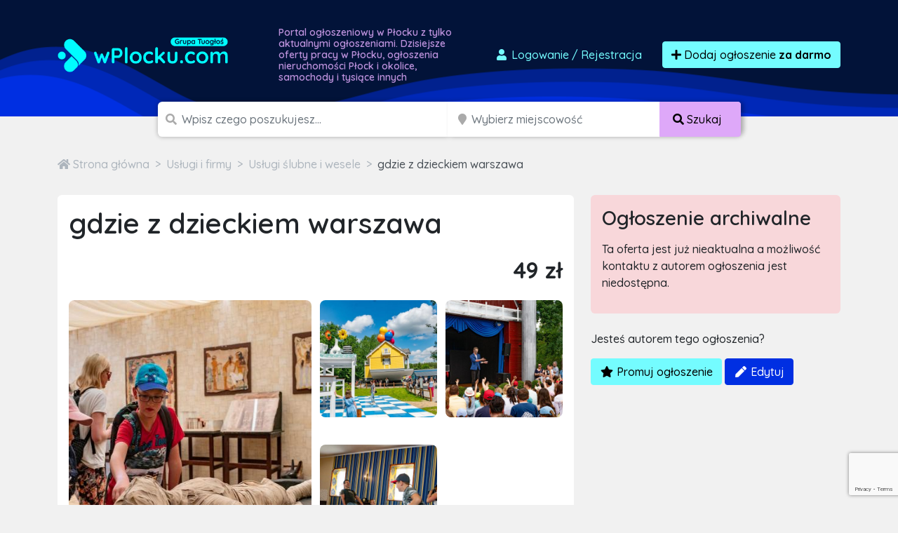

--- FILE ---
content_type: text/html; charset=utf-8
request_url: https://www.google.com/recaptcha/api2/anchor?ar=1&k=6LcGL2waAAAAAFvyq9eZuOpExVXA7oMTBKT3GRF5&co=aHR0cHM6Ly93cGxvY2t1LmNvbTo0NDM.&hl=en&v=PoyoqOPhxBO7pBk68S4YbpHZ&size=invisible&anchor-ms=20000&execute-ms=30000&cb=u5wfi751kvrz
body_size: 48567
content:
<!DOCTYPE HTML><html dir="ltr" lang="en"><head><meta http-equiv="Content-Type" content="text/html; charset=UTF-8">
<meta http-equiv="X-UA-Compatible" content="IE=edge">
<title>reCAPTCHA</title>
<style type="text/css">
/* cyrillic-ext */
@font-face {
  font-family: 'Roboto';
  font-style: normal;
  font-weight: 400;
  font-stretch: 100%;
  src: url(//fonts.gstatic.com/s/roboto/v48/KFO7CnqEu92Fr1ME7kSn66aGLdTylUAMa3GUBHMdazTgWw.woff2) format('woff2');
  unicode-range: U+0460-052F, U+1C80-1C8A, U+20B4, U+2DE0-2DFF, U+A640-A69F, U+FE2E-FE2F;
}
/* cyrillic */
@font-face {
  font-family: 'Roboto';
  font-style: normal;
  font-weight: 400;
  font-stretch: 100%;
  src: url(//fonts.gstatic.com/s/roboto/v48/KFO7CnqEu92Fr1ME7kSn66aGLdTylUAMa3iUBHMdazTgWw.woff2) format('woff2');
  unicode-range: U+0301, U+0400-045F, U+0490-0491, U+04B0-04B1, U+2116;
}
/* greek-ext */
@font-face {
  font-family: 'Roboto';
  font-style: normal;
  font-weight: 400;
  font-stretch: 100%;
  src: url(//fonts.gstatic.com/s/roboto/v48/KFO7CnqEu92Fr1ME7kSn66aGLdTylUAMa3CUBHMdazTgWw.woff2) format('woff2');
  unicode-range: U+1F00-1FFF;
}
/* greek */
@font-face {
  font-family: 'Roboto';
  font-style: normal;
  font-weight: 400;
  font-stretch: 100%;
  src: url(//fonts.gstatic.com/s/roboto/v48/KFO7CnqEu92Fr1ME7kSn66aGLdTylUAMa3-UBHMdazTgWw.woff2) format('woff2');
  unicode-range: U+0370-0377, U+037A-037F, U+0384-038A, U+038C, U+038E-03A1, U+03A3-03FF;
}
/* math */
@font-face {
  font-family: 'Roboto';
  font-style: normal;
  font-weight: 400;
  font-stretch: 100%;
  src: url(//fonts.gstatic.com/s/roboto/v48/KFO7CnqEu92Fr1ME7kSn66aGLdTylUAMawCUBHMdazTgWw.woff2) format('woff2');
  unicode-range: U+0302-0303, U+0305, U+0307-0308, U+0310, U+0312, U+0315, U+031A, U+0326-0327, U+032C, U+032F-0330, U+0332-0333, U+0338, U+033A, U+0346, U+034D, U+0391-03A1, U+03A3-03A9, U+03B1-03C9, U+03D1, U+03D5-03D6, U+03F0-03F1, U+03F4-03F5, U+2016-2017, U+2034-2038, U+203C, U+2040, U+2043, U+2047, U+2050, U+2057, U+205F, U+2070-2071, U+2074-208E, U+2090-209C, U+20D0-20DC, U+20E1, U+20E5-20EF, U+2100-2112, U+2114-2115, U+2117-2121, U+2123-214F, U+2190, U+2192, U+2194-21AE, U+21B0-21E5, U+21F1-21F2, U+21F4-2211, U+2213-2214, U+2216-22FF, U+2308-230B, U+2310, U+2319, U+231C-2321, U+2336-237A, U+237C, U+2395, U+239B-23B7, U+23D0, U+23DC-23E1, U+2474-2475, U+25AF, U+25B3, U+25B7, U+25BD, U+25C1, U+25CA, U+25CC, U+25FB, U+266D-266F, U+27C0-27FF, U+2900-2AFF, U+2B0E-2B11, U+2B30-2B4C, U+2BFE, U+3030, U+FF5B, U+FF5D, U+1D400-1D7FF, U+1EE00-1EEFF;
}
/* symbols */
@font-face {
  font-family: 'Roboto';
  font-style: normal;
  font-weight: 400;
  font-stretch: 100%;
  src: url(//fonts.gstatic.com/s/roboto/v48/KFO7CnqEu92Fr1ME7kSn66aGLdTylUAMaxKUBHMdazTgWw.woff2) format('woff2');
  unicode-range: U+0001-000C, U+000E-001F, U+007F-009F, U+20DD-20E0, U+20E2-20E4, U+2150-218F, U+2190, U+2192, U+2194-2199, U+21AF, U+21E6-21F0, U+21F3, U+2218-2219, U+2299, U+22C4-22C6, U+2300-243F, U+2440-244A, U+2460-24FF, U+25A0-27BF, U+2800-28FF, U+2921-2922, U+2981, U+29BF, U+29EB, U+2B00-2BFF, U+4DC0-4DFF, U+FFF9-FFFB, U+10140-1018E, U+10190-1019C, U+101A0, U+101D0-101FD, U+102E0-102FB, U+10E60-10E7E, U+1D2C0-1D2D3, U+1D2E0-1D37F, U+1F000-1F0FF, U+1F100-1F1AD, U+1F1E6-1F1FF, U+1F30D-1F30F, U+1F315, U+1F31C, U+1F31E, U+1F320-1F32C, U+1F336, U+1F378, U+1F37D, U+1F382, U+1F393-1F39F, U+1F3A7-1F3A8, U+1F3AC-1F3AF, U+1F3C2, U+1F3C4-1F3C6, U+1F3CA-1F3CE, U+1F3D4-1F3E0, U+1F3ED, U+1F3F1-1F3F3, U+1F3F5-1F3F7, U+1F408, U+1F415, U+1F41F, U+1F426, U+1F43F, U+1F441-1F442, U+1F444, U+1F446-1F449, U+1F44C-1F44E, U+1F453, U+1F46A, U+1F47D, U+1F4A3, U+1F4B0, U+1F4B3, U+1F4B9, U+1F4BB, U+1F4BF, U+1F4C8-1F4CB, U+1F4D6, U+1F4DA, U+1F4DF, U+1F4E3-1F4E6, U+1F4EA-1F4ED, U+1F4F7, U+1F4F9-1F4FB, U+1F4FD-1F4FE, U+1F503, U+1F507-1F50B, U+1F50D, U+1F512-1F513, U+1F53E-1F54A, U+1F54F-1F5FA, U+1F610, U+1F650-1F67F, U+1F687, U+1F68D, U+1F691, U+1F694, U+1F698, U+1F6AD, U+1F6B2, U+1F6B9-1F6BA, U+1F6BC, U+1F6C6-1F6CF, U+1F6D3-1F6D7, U+1F6E0-1F6EA, U+1F6F0-1F6F3, U+1F6F7-1F6FC, U+1F700-1F7FF, U+1F800-1F80B, U+1F810-1F847, U+1F850-1F859, U+1F860-1F887, U+1F890-1F8AD, U+1F8B0-1F8BB, U+1F8C0-1F8C1, U+1F900-1F90B, U+1F93B, U+1F946, U+1F984, U+1F996, U+1F9E9, U+1FA00-1FA6F, U+1FA70-1FA7C, U+1FA80-1FA89, U+1FA8F-1FAC6, U+1FACE-1FADC, U+1FADF-1FAE9, U+1FAF0-1FAF8, U+1FB00-1FBFF;
}
/* vietnamese */
@font-face {
  font-family: 'Roboto';
  font-style: normal;
  font-weight: 400;
  font-stretch: 100%;
  src: url(//fonts.gstatic.com/s/roboto/v48/KFO7CnqEu92Fr1ME7kSn66aGLdTylUAMa3OUBHMdazTgWw.woff2) format('woff2');
  unicode-range: U+0102-0103, U+0110-0111, U+0128-0129, U+0168-0169, U+01A0-01A1, U+01AF-01B0, U+0300-0301, U+0303-0304, U+0308-0309, U+0323, U+0329, U+1EA0-1EF9, U+20AB;
}
/* latin-ext */
@font-face {
  font-family: 'Roboto';
  font-style: normal;
  font-weight: 400;
  font-stretch: 100%;
  src: url(//fonts.gstatic.com/s/roboto/v48/KFO7CnqEu92Fr1ME7kSn66aGLdTylUAMa3KUBHMdazTgWw.woff2) format('woff2');
  unicode-range: U+0100-02BA, U+02BD-02C5, U+02C7-02CC, U+02CE-02D7, U+02DD-02FF, U+0304, U+0308, U+0329, U+1D00-1DBF, U+1E00-1E9F, U+1EF2-1EFF, U+2020, U+20A0-20AB, U+20AD-20C0, U+2113, U+2C60-2C7F, U+A720-A7FF;
}
/* latin */
@font-face {
  font-family: 'Roboto';
  font-style: normal;
  font-weight: 400;
  font-stretch: 100%;
  src: url(//fonts.gstatic.com/s/roboto/v48/KFO7CnqEu92Fr1ME7kSn66aGLdTylUAMa3yUBHMdazQ.woff2) format('woff2');
  unicode-range: U+0000-00FF, U+0131, U+0152-0153, U+02BB-02BC, U+02C6, U+02DA, U+02DC, U+0304, U+0308, U+0329, U+2000-206F, U+20AC, U+2122, U+2191, U+2193, U+2212, U+2215, U+FEFF, U+FFFD;
}
/* cyrillic-ext */
@font-face {
  font-family: 'Roboto';
  font-style: normal;
  font-weight: 500;
  font-stretch: 100%;
  src: url(//fonts.gstatic.com/s/roboto/v48/KFO7CnqEu92Fr1ME7kSn66aGLdTylUAMa3GUBHMdazTgWw.woff2) format('woff2');
  unicode-range: U+0460-052F, U+1C80-1C8A, U+20B4, U+2DE0-2DFF, U+A640-A69F, U+FE2E-FE2F;
}
/* cyrillic */
@font-face {
  font-family: 'Roboto';
  font-style: normal;
  font-weight: 500;
  font-stretch: 100%;
  src: url(//fonts.gstatic.com/s/roboto/v48/KFO7CnqEu92Fr1ME7kSn66aGLdTylUAMa3iUBHMdazTgWw.woff2) format('woff2');
  unicode-range: U+0301, U+0400-045F, U+0490-0491, U+04B0-04B1, U+2116;
}
/* greek-ext */
@font-face {
  font-family: 'Roboto';
  font-style: normal;
  font-weight: 500;
  font-stretch: 100%;
  src: url(//fonts.gstatic.com/s/roboto/v48/KFO7CnqEu92Fr1ME7kSn66aGLdTylUAMa3CUBHMdazTgWw.woff2) format('woff2');
  unicode-range: U+1F00-1FFF;
}
/* greek */
@font-face {
  font-family: 'Roboto';
  font-style: normal;
  font-weight: 500;
  font-stretch: 100%;
  src: url(//fonts.gstatic.com/s/roboto/v48/KFO7CnqEu92Fr1ME7kSn66aGLdTylUAMa3-UBHMdazTgWw.woff2) format('woff2');
  unicode-range: U+0370-0377, U+037A-037F, U+0384-038A, U+038C, U+038E-03A1, U+03A3-03FF;
}
/* math */
@font-face {
  font-family: 'Roboto';
  font-style: normal;
  font-weight: 500;
  font-stretch: 100%;
  src: url(//fonts.gstatic.com/s/roboto/v48/KFO7CnqEu92Fr1ME7kSn66aGLdTylUAMawCUBHMdazTgWw.woff2) format('woff2');
  unicode-range: U+0302-0303, U+0305, U+0307-0308, U+0310, U+0312, U+0315, U+031A, U+0326-0327, U+032C, U+032F-0330, U+0332-0333, U+0338, U+033A, U+0346, U+034D, U+0391-03A1, U+03A3-03A9, U+03B1-03C9, U+03D1, U+03D5-03D6, U+03F0-03F1, U+03F4-03F5, U+2016-2017, U+2034-2038, U+203C, U+2040, U+2043, U+2047, U+2050, U+2057, U+205F, U+2070-2071, U+2074-208E, U+2090-209C, U+20D0-20DC, U+20E1, U+20E5-20EF, U+2100-2112, U+2114-2115, U+2117-2121, U+2123-214F, U+2190, U+2192, U+2194-21AE, U+21B0-21E5, U+21F1-21F2, U+21F4-2211, U+2213-2214, U+2216-22FF, U+2308-230B, U+2310, U+2319, U+231C-2321, U+2336-237A, U+237C, U+2395, U+239B-23B7, U+23D0, U+23DC-23E1, U+2474-2475, U+25AF, U+25B3, U+25B7, U+25BD, U+25C1, U+25CA, U+25CC, U+25FB, U+266D-266F, U+27C0-27FF, U+2900-2AFF, U+2B0E-2B11, U+2B30-2B4C, U+2BFE, U+3030, U+FF5B, U+FF5D, U+1D400-1D7FF, U+1EE00-1EEFF;
}
/* symbols */
@font-face {
  font-family: 'Roboto';
  font-style: normal;
  font-weight: 500;
  font-stretch: 100%;
  src: url(//fonts.gstatic.com/s/roboto/v48/KFO7CnqEu92Fr1ME7kSn66aGLdTylUAMaxKUBHMdazTgWw.woff2) format('woff2');
  unicode-range: U+0001-000C, U+000E-001F, U+007F-009F, U+20DD-20E0, U+20E2-20E4, U+2150-218F, U+2190, U+2192, U+2194-2199, U+21AF, U+21E6-21F0, U+21F3, U+2218-2219, U+2299, U+22C4-22C6, U+2300-243F, U+2440-244A, U+2460-24FF, U+25A0-27BF, U+2800-28FF, U+2921-2922, U+2981, U+29BF, U+29EB, U+2B00-2BFF, U+4DC0-4DFF, U+FFF9-FFFB, U+10140-1018E, U+10190-1019C, U+101A0, U+101D0-101FD, U+102E0-102FB, U+10E60-10E7E, U+1D2C0-1D2D3, U+1D2E0-1D37F, U+1F000-1F0FF, U+1F100-1F1AD, U+1F1E6-1F1FF, U+1F30D-1F30F, U+1F315, U+1F31C, U+1F31E, U+1F320-1F32C, U+1F336, U+1F378, U+1F37D, U+1F382, U+1F393-1F39F, U+1F3A7-1F3A8, U+1F3AC-1F3AF, U+1F3C2, U+1F3C4-1F3C6, U+1F3CA-1F3CE, U+1F3D4-1F3E0, U+1F3ED, U+1F3F1-1F3F3, U+1F3F5-1F3F7, U+1F408, U+1F415, U+1F41F, U+1F426, U+1F43F, U+1F441-1F442, U+1F444, U+1F446-1F449, U+1F44C-1F44E, U+1F453, U+1F46A, U+1F47D, U+1F4A3, U+1F4B0, U+1F4B3, U+1F4B9, U+1F4BB, U+1F4BF, U+1F4C8-1F4CB, U+1F4D6, U+1F4DA, U+1F4DF, U+1F4E3-1F4E6, U+1F4EA-1F4ED, U+1F4F7, U+1F4F9-1F4FB, U+1F4FD-1F4FE, U+1F503, U+1F507-1F50B, U+1F50D, U+1F512-1F513, U+1F53E-1F54A, U+1F54F-1F5FA, U+1F610, U+1F650-1F67F, U+1F687, U+1F68D, U+1F691, U+1F694, U+1F698, U+1F6AD, U+1F6B2, U+1F6B9-1F6BA, U+1F6BC, U+1F6C6-1F6CF, U+1F6D3-1F6D7, U+1F6E0-1F6EA, U+1F6F0-1F6F3, U+1F6F7-1F6FC, U+1F700-1F7FF, U+1F800-1F80B, U+1F810-1F847, U+1F850-1F859, U+1F860-1F887, U+1F890-1F8AD, U+1F8B0-1F8BB, U+1F8C0-1F8C1, U+1F900-1F90B, U+1F93B, U+1F946, U+1F984, U+1F996, U+1F9E9, U+1FA00-1FA6F, U+1FA70-1FA7C, U+1FA80-1FA89, U+1FA8F-1FAC6, U+1FACE-1FADC, U+1FADF-1FAE9, U+1FAF0-1FAF8, U+1FB00-1FBFF;
}
/* vietnamese */
@font-face {
  font-family: 'Roboto';
  font-style: normal;
  font-weight: 500;
  font-stretch: 100%;
  src: url(//fonts.gstatic.com/s/roboto/v48/KFO7CnqEu92Fr1ME7kSn66aGLdTylUAMa3OUBHMdazTgWw.woff2) format('woff2');
  unicode-range: U+0102-0103, U+0110-0111, U+0128-0129, U+0168-0169, U+01A0-01A1, U+01AF-01B0, U+0300-0301, U+0303-0304, U+0308-0309, U+0323, U+0329, U+1EA0-1EF9, U+20AB;
}
/* latin-ext */
@font-face {
  font-family: 'Roboto';
  font-style: normal;
  font-weight: 500;
  font-stretch: 100%;
  src: url(//fonts.gstatic.com/s/roboto/v48/KFO7CnqEu92Fr1ME7kSn66aGLdTylUAMa3KUBHMdazTgWw.woff2) format('woff2');
  unicode-range: U+0100-02BA, U+02BD-02C5, U+02C7-02CC, U+02CE-02D7, U+02DD-02FF, U+0304, U+0308, U+0329, U+1D00-1DBF, U+1E00-1E9F, U+1EF2-1EFF, U+2020, U+20A0-20AB, U+20AD-20C0, U+2113, U+2C60-2C7F, U+A720-A7FF;
}
/* latin */
@font-face {
  font-family: 'Roboto';
  font-style: normal;
  font-weight: 500;
  font-stretch: 100%;
  src: url(//fonts.gstatic.com/s/roboto/v48/KFO7CnqEu92Fr1ME7kSn66aGLdTylUAMa3yUBHMdazQ.woff2) format('woff2');
  unicode-range: U+0000-00FF, U+0131, U+0152-0153, U+02BB-02BC, U+02C6, U+02DA, U+02DC, U+0304, U+0308, U+0329, U+2000-206F, U+20AC, U+2122, U+2191, U+2193, U+2212, U+2215, U+FEFF, U+FFFD;
}
/* cyrillic-ext */
@font-face {
  font-family: 'Roboto';
  font-style: normal;
  font-weight: 900;
  font-stretch: 100%;
  src: url(//fonts.gstatic.com/s/roboto/v48/KFO7CnqEu92Fr1ME7kSn66aGLdTylUAMa3GUBHMdazTgWw.woff2) format('woff2');
  unicode-range: U+0460-052F, U+1C80-1C8A, U+20B4, U+2DE0-2DFF, U+A640-A69F, U+FE2E-FE2F;
}
/* cyrillic */
@font-face {
  font-family: 'Roboto';
  font-style: normal;
  font-weight: 900;
  font-stretch: 100%;
  src: url(//fonts.gstatic.com/s/roboto/v48/KFO7CnqEu92Fr1ME7kSn66aGLdTylUAMa3iUBHMdazTgWw.woff2) format('woff2');
  unicode-range: U+0301, U+0400-045F, U+0490-0491, U+04B0-04B1, U+2116;
}
/* greek-ext */
@font-face {
  font-family: 'Roboto';
  font-style: normal;
  font-weight: 900;
  font-stretch: 100%;
  src: url(//fonts.gstatic.com/s/roboto/v48/KFO7CnqEu92Fr1ME7kSn66aGLdTylUAMa3CUBHMdazTgWw.woff2) format('woff2');
  unicode-range: U+1F00-1FFF;
}
/* greek */
@font-face {
  font-family: 'Roboto';
  font-style: normal;
  font-weight: 900;
  font-stretch: 100%;
  src: url(//fonts.gstatic.com/s/roboto/v48/KFO7CnqEu92Fr1ME7kSn66aGLdTylUAMa3-UBHMdazTgWw.woff2) format('woff2');
  unicode-range: U+0370-0377, U+037A-037F, U+0384-038A, U+038C, U+038E-03A1, U+03A3-03FF;
}
/* math */
@font-face {
  font-family: 'Roboto';
  font-style: normal;
  font-weight: 900;
  font-stretch: 100%;
  src: url(//fonts.gstatic.com/s/roboto/v48/KFO7CnqEu92Fr1ME7kSn66aGLdTylUAMawCUBHMdazTgWw.woff2) format('woff2');
  unicode-range: U+0302-0303, U+0305, U+0307-0308, U+0310, U+0312, U+0315, U+031A, U+0326-0327, U+032C, U+032F-0330, U+0332-0333, U+0338, U+033A, U+0346, U+034D, U+0391-03A1, U+03A3-03A9, U+03B1-03C9, U+03D1, U+03D5-03D6, U+03F0-03F1, U+03F4-03F5, U+2016-2017, U+2034-2038, U+203C, U+2040, U+2043, U+2047, U+2050, U+2057, U+205F, U+2070-2071, U+2074-208E, U+2090-209C, U+20D0-20DC, U+20E1, U+20E5-20EF, U+2100-2112, U+2114-2115, U+2117-2121, U+2123-214F, U+2190, U+2192, U+2194-21AE, U+21B0-21E5, U+21F1-21F2, U+21F4-2211, U+2213-2214, U+2216-22FF, U+2308-230B, U+2310, U+2319, U+231C-2321, U+2336-237A, U+237C, U+2395, U+239B-23B7, U+23D0, U+23DC-23E1, U+2474-2475, U+25AF, U+25B3, U+25B7, U+25BD, U+25C1, U+25CA, U+25CC, U+25FB, U+266D-266F, U+27C0-27FF, U+2900-2AFF, U+2B0E-2B11, U+2B30-2B4C, U+2BFE, U+3030, U+FF5B, U+FF5D, U+1D400-1D7FF, U+1EE00-1EEFF;
}
/* symbols */
@font-face {
  font-family: 'Roboto';
  font-style: normal;
  font-weight: 900;
  font-stretch: 100%;
  src: url(//fonts.gstatic.com/s/roboto/v48/KFO7CnqEu92Fr1ME7kSn66aGLdTylUAMaxKUBHMdazTgWw.woff2) format('woff2');
  unicode-range: U+0001-000C, U+000E-001F, U+007F-009F, U+20DD-20E0, U+20E2-20E4, U+2150-218F, U+2190, U+2192, U+2194-2199, U+21AF, U+21E6-21F0, U+21F3, U+2218-2219, U+2299, U+22C4-22C6, U+2300-243F, U+2440-244A, U+2460-24FF, U+25A0-27BF, U+2800-28FF, U+2921-2922, U+2981, U+29BF, U+29EB, U+2B00-2BFF, U+4DC0-4DFF, U+FFF9-FFFB, U+10140-1018E, U+10190-1019C, U+101A0, U+101D0-101FD, U+102E0-102FB, U+10E60-10E7E, U+1D2C0-1D2D3, U+1D2E0-1D37F, U+1F000-1F0FF, U+1F100-1F1AD, U+1F1E6-1F1FF, U+1F30D-1F30F, U+1F315, U+1F31C, U+1F31E, U+1F320-1F32C, U+1F336, U+1F378, U+1F37D, U+1F382, U+1F393-1F39F, U+1F3A7-1F3A8, U+1F3AC-1F3AF, U+1F3C2, U+1F3C4-1F3C6, U+1F3CA-1F3CE, U+1F3D4-1F3E0, U+1F3ED, U+1F3F1-1F3F3, U+1F3F5-1F3F7, U+1F408, U+1F415, U+1F41F, U+1F426, U+1F43F, U+1F441-1F442, U+1F444, U+1F446-1F449, U+1F44C-1F44E, U+1F453, U+1F46A, U+1F47D, U+1F4A3, U+1F4B0, U+1F4B3, U+1F4B9, U+1F4BB, U+1F4BF, U+1F4C8-1F4CB, U+1F4D6, U+1F4DA, U+1F4DF, U+1F4E3-1F4E6, U+1F4EA-1F4ED, U+1F4F7, U+1F4F9-1F4FB, U+1F4FD-1F4FE, U+1F503, U+1F507-1F50B, U+1F50D, U+1F512-1F513, U+1F53E-1F54A, U+1F54F-1F5FA, U+1F610, U+1F650-1F67F, U+1F687, U+1F68D, U+1F691, U+1F694, U+1F698, U+1F6AD, U+1F6B2, U+1F6B9-1F6BA, U+1F6BC, U+1F6C6-1F6CF, U+1F6D3-1F6D7, U+1F6E0-1F6EA, U+1F6F0-1F6F3, U+1F6F7-1F6FC, U+1F700-1F7FF, U+1F800-1F80B, U+1F810-1F847, U+1F850-1F859, U+1F860-1F887, U+1F890-1F8AD, U+1F8B0-1F8BB, U+1F8C0-1F8C1, U+1F900-1F90B, U+1F93B, U+1F946, U+1F984, U+1F996, U+1F9E9, U+1FA00-1FA6F, U+1FA70-1FA7C, U+1FA80-1FA89, U+1FA8F-1FAC6, U+1FACE-1FADC, U+1FADF-1FAE9, U+1FAF0-1FAF8, U+1FB00-1FBFF;
}
/* vietnamese */
@font-face {
  font-family: 'Roboto';
  font-style: normal;
  font-weight: 900;
  font-stretch: 100%;
  src: url(//fonts.gstatic.com/s/roboto/v48/KFO7CnqEu92Fr1ME7kSn66aGLdTylUAMa3OUBHMdazTgWw.woff2) format('woff2');
  unicode-range: U+0102-0103, U+0110-0111, U+0128-0129, U+0168-0169, U+01A0-01A1, U+01AF-01B0, U+0300-0301, U+0303-0304, U+0308-0309, U+0323, U+0329, U+1EA0-1EF9, U+20AB;
}
/* latin-ext */
@font-face {
  font-family: 'Roboto';
  font-style: normal;
  font-weight: 900;
  font-stretch: 100%;
  src: url(//fonts.gstatic.com/s/roboto/v48/KFO7CnqEu92Fr1ME7kSn66aGLdTylUAMa3KUBHMdazTgWw.woff2) format('woff2');
  unicode-range: U+0100-02BA, U+02BD-02C5, U+02C7-02CC, U+02CE-02D7, U+02DD-02FF, U+0304, U+0308, U+0329, U+1D00-1DBF, U+1E00-1E9F, U+1EF2-1EFF, U+2020, U+20A0-20AB, U+20AD-20C0, U+2113, U+2C60-2C7F, U+A720-A7FF;
}
/* latin */
@font-face {
  font-family: 'Roboto';
  font-style: normal;
  font-weight: 900;
  font-stretch: 100%;
  src: url(//fonts.gstatic.com/s/roboto/v48/KFO7CnqEu92Fr1ME7kSn66aGLdTylUAMa3yUBHMdazQ.woff2) format('woff2');
  unicode-range: U+0000-00FF, U+0131, U+0152-0153, U+02BB-02BC, U+02C6, U+02DA, U+02DC, U+0304, U+0308, U+0329, U+2000-206F, U+20AC, U+2122, U+2191, U+2193, U+2212, U+2215, U+FEFF, U+FFFD;
}

</style>
<link rel="stylesheet" type="text/css" href="https://www.gstatic.com/recaptcha/releases/PoyoqOPhxBO7pBk68S4YbpHZ/styles__ltr.css">
<script nonce="t2nf9lBIFo7_F3MN3aTKBg" type="text/javascript">window['__recaptcha_api'] = 'https://www.google.com/recaptcha/api2/';</script>
<script type="text/javascript" src="https://www.gstatic.com/recaptcha/releases/PoyoqOPhxBO7pBk68S4YbpHZ/recaptcha__en.js" nonce="t2nf9lBIFo7_F3MN3aTKBg">
      
    </script></head>
<body><div id="rc-anchor-alert" class="rc-anchor-alert"></div>
<input type="hidden" id="recaptcha-token" value="[base64]">
<script type="text/javascript" nonce="t2nf9lBIFo7_F3MN3aTKBg">
      recaptcha.anchor.Main.init("[\x22ainput\x22,[\x22bgdata\x22,\x22\x22,\[base64]/[base64]/UltIKytdPWE6KGE8MjA0OD9SW0grK109YT4+NnwxOTI6KChhJjY0NTEyKT09NTUyOTYmJnErMTxoLmxlbmd0aCYmKGguY2hhckNvZGVBdChxKzEpJjY0NTEyKT09NTYzMjA/[base64]/MjU1OlI/[base64]/[base64]/[base64]/[base64]/[base64]/[base64]/[base64]/[base64]/[base64]/[base64]\x22,\[base64]\\u003d\x22,\[base64]/CgMOPw63DoSMVUWFqIwNVw41rwpwvw5wucMKUwoZowoI2wpDCqMOnAsKWMDF/[base64]/[base64]/[base64]/IEk4wqzDlTvDocOBw7w0wrJSK1PCoMOzScOeeWcBEcOpw6zDi0nDj1TCnMKsVMKpw4tJw7bCrh4mw7c6wqLDlcO6bxNmw4ZJc8KMN8OHGhhgwrHDjcOcbxBGwqjCuxEmw7l6OsKVwqwZwplow4obGsKQw7tEw4BFVgBKQcOwwrd4wrvCvXkpWDbDtT9zwo/[base64]/[base64]/CugXDq8OJwqNZwqTDl8OSB0nDh2kbHArDpcODwrnDicOpwrF2fsOfT8KSwqtnBhsSccOlwo0Kw6B9K3sSCjw/bcOYw7g8RSMneFTCmsOKDMOswq/DlGvDncKTbRLCiD3CillydsOCw4EDw5jCsMKwwrpbw5hzw5E2OEYxAXQmCnvCiMKoZsOAUAUoL8ORwocHbcOYwqtCc8KgLyxswotgNsOrwqLCjMOKagpXwppBw63CqyjChcKFw6pbEi/ClcKsw6rChg1kCcKCwobDqGHDs8KCw4kYw4Z7KnbCjcKfw6rDg1XCtMK4X8O0PAdRwqjCggIwSQwlwqAEw7vCmMOSwqrDg8Oqwp/[base64]/CiE/DrQVcDVcYLcK8wr/CucOhw75wH3NXw55DIFHDtHgkKGczw7Afw6wgU8O1HMKSLDvCqMOjb8KWJ8KVRSvDtG1kbj0hwr0Pwp8xEQR9G1dEw5XClMO8HcO1w6HDsMO7ccOwwrTCuXYreMK6wqcKw7YvYHXDrCHCkMKgw5jCnsKMwr/[base64]/CphXDsA0Xw7HCqRVzw5nCqk3DpmhrwrDDi2rDjMOeD17CjcOhwrpzdcKxH2AuQcKzw695w6DDgMKyw57CvD0qWcOBw7zDicK9woliwpYPWMKQc1HCvFHDksKTwprCtcK7wox5wqHDoW3CuH3CicKnw74/RXNdL1vCiC/[base64]/CncOCw5khQAnCrMKlX8Kfw5teMcOjw6Q/wrrCpcKDOsKTw5Aaw78kUcOGX2bClsOawo1mw7nCosK0w5fDmcOYEg7Ds8K4PgjCs1fCqE3CusKow7QiOcOZV2QfFidiJWEPw4XCswUXw6zDuErDksO6wqc+w5PCslYzFBvDuG0QO2fDujoQw64hHG7CsMOLwqnDqBB8w6A4wqPDkcKNw57Cmn/[base64]/w5dbaCUmw4A+w5vCqMKnV8KRwqFoXMKDw6pNBMONw4RRKxLClFrCowHCmcKNU8Oow7/DiAFBw4EQwpcewr1Awrdgw6Rjwp0rw63CtzjCrhXChRLCrl1Ww5FRSsKowpFiMGVIRHRfw69/wpJCwp/Cs3EdMcKAXMOpAMOVw5LChnJRHsKvwq7ClsK5wpfCpcKrw6vDnDt8wqwjHCrCn8KXw7BhJMK+U0VJwqoBQcOiwpDCoEk8wonCgT7DssO0w7lKFh7DoMKdwowhYhnDqMOKQMOgH8Oqw7sowrQkAT/[base64]/CixTCp8OlwrxrCMO7Kw8FH8O0DFrCiXoacsOsLMK4wrhlI8OUwoPCjF0FcUMZw7gXwpbDn8OxwrzCqMKeZTxPUcORw4J4w5zClAk4esKhwpbDqMOkW2xyLsOOw79Gwo3CqMKbAnrClWfDncK2wqtrwq/Do8KlQ8OKNwnDkMOYC2XCvMOzworClsKswp9vw53CucKkRMKqRMKbX33DjcOIKsKgwpoHYARrw5bDpcOzAU07P8Obw4A0wrjCi8OGesK6w4UlwoVfbFRpw55Ww6NRJjJAw6EBwpHCncOYwr/Cu8OkAFrDuATDksOuw757wplFwopOw4YZw7dRwo3Dn8OFWcKNa8OXUGEGwo/DgMK+wqbCpMO8wpxNw4PChMObTjU3asKpG8OfEWcgwpbDsMObAcOFXGsyw4XCq3vCvUJQBcKlSHNvwrXCnMKZw47DnUZdwrMsworDnifCjw3ChcOswqbDjiFOVcOiwq7Dii/DgCwPw5wjwqfDmsOiEj0ww6svwpfDn8Ogw7RhOmrDpcO5J8OkA8KfL2YdCQw8AMKQw5JHGVLCgMKMRsOUWMOmw6XCpsOtwqdjN8KrC8KDJDFNacO4ccKbB8O+w4kZCMOLwpPDp8O7XCvDilHDjsKxGsKAw5Ehw5PDlMK4w4rClcKuLUPDhcO8D17DocKmw4LCqMK/X2DCl8KsasKFwpcQwqPCk8KYYALCqllOfMK/wqbCjQbCtUJmdlrDgMKNX3PCkEbCj8O1JHc8ME3DlgXCscK+ZgvDkXXDosO+WsO1w7sUw5LDu8Oow5Jbw5DDp1JbwqTCt0/CsUXDssKJw4oAKXfCh8KKw77DnA7DpMKGVsOuwqkzf8KbCWvDocKow5bCqB/CgEw8w4I9MFdhNGEdw5gCwqPCrT5kM8KlwolYS8KZwrLCkcOlwpXCrjJ0wr13w6sCw4IxUyLChXYjJcKpw4/DnxXDtkZQDkjDusOKLcOAw5nDmmXCr29UwpgSwqLCtDzDthrChsO1HMO/wpgdPEDCn8OCBsKEYMKqA8ODFsOWCsK9wqfCgUZsw4FxXVEpwqxdwoQAGkgmGMKrAcOswpbDvMKfIkjCnDBWchDCkBjCvHbCncKCRMK9SETDl1sSMsKCwrHDisOCw6QmcHNbwrkkRQ/CgXNJwpFew71kw7jCl3vDn8KNwpDDlF/Dg0REwpLCl8KLesOvMzzDu8Kew4QawrfCpl4cUsKXFMKSwpEDwq8lwrg2GsKLSj1PwqzDrcKgw6zCn0HDr8KzwpkVw5QiX0gowoclCkVKeMKfwrXDvXHCpsKrIMOVwp8kwojDuRpswo3DpMK2w4RYJ8Oeb8K9wpxWwpPDh8K8WcO/[base64]/DoMO1HcKRFsKDwp0QEMOew4HCrcKnw4xoRsOMw4jDuVY7YMKlwqPDiVjCtMKTCnVgV8KCDsOlw7VlAsKCwocjf188w7NwwqoUw4DCrSTDnMKaOlUbwooRw5whwoIDw4lrJ8KMZcKCTMO5wqgHw459wpXDoHhSwq51w7TCrBvDmWUcTC89w6B/[base64]/[base64]/w4XDpQ85FkDCuMKdw5NYw6Zlwowgwo3DqzRJRkJgOUJUZMKlJMOubsKMw57Cn8KKa8Ocw7EGwqVaw7QqFBbCqx4wAR3CqDTCiMKPw57Ctk9MGMOTw6HCjcKOa8Ohw7LCuXFMwqPCtmolwp9+GcKIVlzDqWMVSsOCccOKDMKww45swoMldMK/w6rCiMOfElDDt8KSw5bCg8Knw5hDwoIkVFATwonDjU48HcOndcKSYMOzw4NNcwDCjkVQPHZ/[base64]/DqA3DnxfDqEwRwqLChy7CnA5zEsKHWcOiw5J9wo7DmMKqYMKQEVU3SMK8w7/CqcK9wonDlcK+w5DCh8O3NMKIUifCv0/[base64]/DjcKTJcKva8OMCsOZwovDnHjDrMOjwpwyw41Nw4rCkgfCvWA+P8OIwqTCpsKAwrdIb8Ovw7rDqsOzKyvDvDvDiQnDt2olUWHDvsODwpZ1Im/DgVtXBV85w5Fjw7XCryVDY8O/w5J5esK7biMsw6c5W8KWw6Elw6tYInwaTMOzwolSe1rDh8K3BMKOw68eBMO7wpwrcGrCknHCujHDiyDDoUJ7w6oVYcOWwrEGwp8JVUnDjMOlTcK8wr7DiEHDilh3w4vDhjPDp3rClcOTw5DCgwwVRV/[base64]/DgVPDuifDvFrDtFcSfxBTLMOpXxDCpMK4wq9WIsKIJ8Oqw6bCgjvDhcOWTMOSw5YZwoUgPw4Ow4NpwogzJcONZcK1dA55w5rCo8ONwo/ClsOrPsO3w6LDsMOjRsK3XWzDvSfDnBnCiELDi8OJwq7DoMOuw4/CtAJOIi8veMKjw6zCtjhTwqFOeSfDmyLDgcOQwobCoj/Dj3HCmcKJw73DnMKuwpXDqQond8OEWMKsOxTDuxrDrkzCk8ODShbCsRpVwoxfw4bCuMKhJQ58wo40w4PCoEzDvFLDgjzDrsOOTSDCgjIpGE83w7Jqw7fCq8OSVBFww7s+WnYla1MJQBbDoMKjw6/DtFDDrFNzMwlPw7HDrHTDtx3CgcK5D0rDssKuQyrCnsKDHh8uIxRKI1pjMEjDkD91wpNHw6spCcO9G8KxwqbDs1JiasObYkPCksK/wqvCvsOYwonDucOVw5XDuw7Dn8KMGsK/wqZtw6vCm2/DvH/Dv2AqwoRSR8O0SETCmMKOw7xtd8KgHAbCmCkWw7XDhcO8TMKJwqh1B8K0woBjI8OLw7cPU8KPOsOmZxVQwozDoH/DqMOwMsOpwp/DvsO8w5ZVw7LDqHHCmcO2wpfCugfCo8O1wrVtw5vClRZ/wrIjCCHDrcOFwqjDvghPc8OCRMO0JCIrfGfDk8KRwr/CssO2wrcIw5LDi8O+ExoUwpLDqmLCmsKlw6l7GcKYw5TCrMKrExfDi8KPS3HDn2EpwqHDvnkFw4Zrw44iw5Q5w6/[base64]/w7YBw5HDljNnw43CnMK+w7gzN8K+w6zCsSF2wqlGQx7Dkkg5woF7BhgJXxHCuHxnB1wWw5BJw64Uw6fCgcOWwqrCpWLDmmp9wqvDvXdoZx3ChMO2ShgCwqpbQgrCpcOUwojDoUfDs8KNwrBmw5zDgMK7C8Knw4l3w77DkcKTH8KsJcKww7rClT/CpMORccKDw5dPwqoydsOXw5EtwpAyw4bDvSzDq2DDnSF9IMKLQsKDDsK2w7EMBU0rPMKQSSDCry14IMO6wqJWAxoSwq3Dr2zDvsKWQcOpwrfCtXTDk8OWw63Cv0o0w7PCkEvDkcO/[base64]/w55uwr/DlDxfQcKjwp4QwrnDgMKZOyLCksOBwpl6A0LCthlNwqbDo1vDvMOABMOAKsOHUMKYWTTChGZ8HMKhYcKewpbDoVkqb8OlwqFAIC7Ch8OGwrDDscO4O09NwqDDt0nDpA1gw7g6w5Iawq/[base64]/woF/[base64]/w49Gwqg1OlByY8O4McOYwrATemB9MEx/[base64]/DkMK5ZsKjZlUzMXHDujTClcOGXsKvO8KUYGBnYWJiwoA8w6rCrsOOG8OfDcOEw4RXQgRbwrNFIxXDmxcdSAHCszXCpsKMwrfDj8Kqw7h9KnjDk8Ktw4nDg2oSwoEWXMKDw7XDvEXCiAdsZ8OBw6QPMEVuKcOFNsKRGGHDiy3CtRk+wo7CgV17wo/DuQNwwp/DpBYkWTYSEUTCoMKxIDZHW8KkfyoAwqdxCRx6TWlTTH0kw6jChcKXw5/Dqy/Djwx1wqlnw6rCjnfChMOow5UYOSgcB8OCwpvDoVJNw7fCu8KBbn/DtMO5FcK2w7lVwrjDnExdED0leHDCsRsnCsOTwp56w7Aywrs1wprCusO8w5cqang8JMKNw4RnSsKCWcOhAAvDuF4dw7bClUHDtMOvVHDDjMO8woHCpkIhwr/Cr8KmfMOxwojDg0gdCgvCucKKw7zCpsKNGTNxRR83ccKLwo/CtsKqw5rCu1rDsAXDpsKYw6HDnXF2BcKQYsO2Yn8VSMO3wow4wpwJbkzDvsOcaiZLbsKawqfChT5Pw5FsMlMWamnDr0nCoMKmw6DDqcOPAi/DpMKvwojDqsKoKCVuKl3DscOlNFzCoCcywr9Bw4JSD3vDmsOuw5pcO0xgCsKJwoFDAsKSwoB1L0pRDXbDiFczQMOKwqt+wqzCrnnCqMKDw4VmTMK/[base64]/XiImAFXCvyUOFRpQNsKSw7MYwrM1aUwZNMOiwq0gf8OXwop0aMOIw7ULw5HDnArCkAV8FcKPw4jCk8Ohw5LDu8OIw6XDs8Oew7DCucKDw4Rmw6VuSsOgNcKPw4Brw4nCnjp/[base64]/DucKDw4sXDsKKw5HChhDDkcKqOsKGw51qw6jCqcOdw7/[base64]/[base64]/[base64]/[base64]/CrWzDkCNUWTvDksO3dMOEw61/[base64]/CmQZkQsOUdcKcJcOFwqMiZ8Kiw77CmCVIORgIfsORBsKKwrssbU3Csnw6L8OFwpfCkEHDiRRRwpnDmSzCisKbw6TDqk83UlJJEMKJwr0uTsKvw7PDl8O5wp/Dtk1/w7RdSQF4McOJwojCkE8zIMK2wq7CpQN9HUPDjAM2FcKkFMK6SULDpsK/McOjwpkUwrHCjjvDpQcFNR1wdmDDo8OBTn/[base64]/CiMOzwr7CiMKPZh/Du8OSFMK4woTDnRLDqMK5EcKqHldDYwU9OsKcwqXCqw/DvcOZFcOlw4HCjgHDvcKKwpIjwrwyw7gQH8OVKCPDssKMw7zCgcOdw6USw655MhHCrnE1XMONwqnCk0fDhMOLVcKiNMK/[base64]/DkMKDw6vCssO3wq4Xw7rDtsOGwo5lQMKtw7fDn8KxwpvCpVF7w7fCusKBXsOhPcKpw53Du8ODV8OUcjckGBfDrT88w6I+wp/DhFDDpi3CrMOUw4PDknDDhMO6eS/Dvj9DwqgGFcOCO1vDum/Cj3ZHRsOQCyHCpTBDw4DChSs/w7PCghHDlXttwrJfXzwJwpwaw6JQGCrDol04fsO7w7NUwqzDqcKACcOlR8KDw7vCicO1QF5Aw57DocKSw4pVw6rCpUfCq8OVw7kZwplsw7LCtMO1w5I2VQfCpR85woU9w57Dq8O8wpMYOWtow5t3w5TDiQPCsMOEw5I6wr9owr4oa8KUwp/Do05wwqsiOX81w6vDvBLCjTN1w4Qnw7jDm23DqifDicKOw41aN8KRw57CtBEhKcOkw6BIw5ZVUsKlY8Oyw71jVgQMwroQwr0BcAhEw44nw6B+wpoLw7YtJhccRQVIw7kQAw1GIMOmVEnDvEFvK2pvw5FnTcKTW0fDvl/DtnFYei3DrsOOwrZGQEbCl2rDuUTDoMOFAcOBe8O2wqZ4JMKVS8KBw6NlwoDDqhJYwoU6HMOGwrzDrsOcScOaeMOpIDLCo8KSY8OKw4pkw5l4J2IDVcKNwoPCqEjDkX/[base64]/KMKJwp4ww55RwonCpG4ow6t7w7s5FFg3wrLCjGRMasO/w5xyw6oEw7tPS8O2w5XDvMKBw4cwdcOJNUjDlAvDkMOewozDuH7CrA3Do8OTw67Csw3DjCTDrT/DksOYwqPCmcKfUcKLwqY/FcOYTMKGAMOMI8KYw60Gw4Q4wpHDgsOvwrM8DsKuw4XCpzNfYMKOw5prwqMtw6VJw5lCa8KtIsObCcKuLz8CRjRkdALDnRzCmcKlL8ODw6l4cys1DcOywpjDmxDDs3ZOOMKmw5/[base64]/bnM/wpMEEsOAQMKlw5oWbRHDsmApwqjCssKadyg8aEHDjsKjNcOaw5TDncOmY8OCw542F8K3cgzCpHLDisK5dsO2w5PCosKOwrhoYgdQw5ZcKmjDlMOIw61jAA3DiT/CicKOwqxOWTMDw6jCuwokwpkNFg7DmMOtw6fComNpw4lwwoLCrhXDiQEkw5bDni3Di8Kyw7oUbsKSwobDgmjCpGDDkcKswpwpTmM/[base64]/[base64]/DucKMw5nDhE/[base64]/bhdnwqLDvcK8wrvCujfCgsOsNcK6w4o6D8O9woJ8GUDDlMOdworChjLCh8K6FsKqw5bCpWjCk8Kvw6Ybw4XDkRlSQAVPXcOzwrNfwq7ClsKkUMOtwrvCocO5wpfCj8OJNwYRIsKeKsKZdT4oIW3CiDd8wrMWUVTDs8KAOcOHVsOBwpcdwrDCoBBpw4PCgcKcSMO/Ji7Dl8K9wrNSYAvDlsKGVHVfwogscMOPw5UWw6LCoRnCoyTCmUjDq8OIIcKdwpDDvz/Di8KrwrPDhXJVMMKUBMKbw4XDk2HCpsK5QcKxw5/CiMKnDENGwrTCpEDDtjLDnmBie8OZfnJVEcOow4XCg8KIXlvCuyDDsXfCmMKEw6kpwqQ8LMKBw5bDrsOywqwWwqZsXsOuOFY7wosPZx3Ds8OgUsOnw7zDjmEPOVzDigzCssKXw5/[base64]/[base64]/wp8bw4LDjMKaEj7DgDJIcMOCWAbCrcKIfhnDpcOIAcKzw6AMw4bDmBfDvnTCqQDCqlHCv0HDssKeGzMrw71ew4AGLMKYS8KqGxlJHDDCqjzDqTXDsHDCsk7DssO0wpdvwrbCs8OvL3bDvyjCs8KkIibCtwDDqsK/w5kzDsKDOGU+wozDlUnDvyrDj8KWAcOhwpnDsxEIYErDhTTDiULDk3AgQm3CncOWwrFLw4zDocK0egrCiTpBam3DiMKRwofDnnzDoMO9MVPDlcOSLlVjw6xOw77DkcKScULCjsO1FwsCQ8KKZw/[base64]/wo3CiMKVP0zCssKgQy8tw69hwr5reXDDr8OVEQDDvAY8SwESQVEQwpAwGTLCqTLCqsKnBSs0OsKjGMORw6ZfRVDDrlDCq3wow5suQGTDjMOVwp/DgDnDlMOIZsOiw4YLLxZfHhLDkht8wrfDt8OVGj/DocKkNC9nPMOewqHDm8Khw7/CjknChMOoEnzCisKKw4MQwp/CoBLCo8ODI8Ohw7U2IzMfwq/CmhpmUR7DgiQeVDg+w58Jw43DvcOWw7MUPhYREGYKwr7Dgl7CrkooG8OOEjbDqcOodBbDhknDqMOcbD9/[base64]/CshZ1wprCjhBUF2fCuyQ0SFPDqj0Mw7/Cu8OrTcOKwq7Cl8OkKMKuCMOew78qw41NwrvCpA/CrQ8Zwq3CkhRDwovCgjPDj8OGOMO9bjNSRsOXfTtbwpjCksO5wr5GX8KJBWfDlgvCjTHCoMKaSC1sc8Kgw5bCtizDo8OmwqfDpTxUVD/CpsOBw4HCrcKuwpTChhlqwrPDt8OIw7Bow78Ywp07JRV+w5/[base64]/CiEvCthZxw59/w7xEKg3DnnTCjUt+VMO1wrgcYkDDj8OxOMKNAMK3b8KISMORw7fDiU3ClXPDvzJ0HcKCO8OcHcOwwpZ/YQoow6xPT2FEf8OeORUTLsOVTlkFwq3Cmi1bZx9cbcKhwp1HaCHChcKwCsOJwq7DqDggUsOiw4YUcsO9JzhUw4BMdRfDhsOWaMOGwqHDjFDDphgjw6ZqbcK3wrPCnH5nW8OPwqpoCsOQwp5GwrTCo8KmJHrCl8KaQxzDqiQGwrA1cMK/E8O9DcKFw5Evw5LCsXtdw6cow5Yiw7QCwqp7d8OlE15PwrFCwqF5DinChMOuw4XCmgcLw4ESdsO9w5fDu8OzVzJ8w6/[base64]/Dg8KdCMKlwqZPXMKDSsOJw5fCvMO4wqksZ8OUw7zDjX7CvsK6wr/Dv8OQFnJnPQTDnW/DiwgNUMKoXAvCt8Kpw6EsaQ9cwpPDu8OzWS/Dp2QGw6TDjjJwesKtV8OFw49RwqhmfgkYwq/CmyzCosK9LmosXD0FGE3CgcOLbDbDuR3Ch0c8Z8K0w7fChMKvQjhCwqo3wo/CqTAzUV7CvlM1w55/wr9FUFUZGcOhwrDCq8K1wpBnw5zDhcKCNGfCmcOGwpYCwrjConDCm8OvAh7Cu8Kbw7lKw4Awwr/[base64]/KVnDvDVdwo7CtcOlHWnDgwHCpcOGXcOpfMO5HcOKwobCqw0/w6Eyw6DCvS/Ct8OJKcOEwqrDlcONwo0AwrRmw6QAIBTChcK0PMKYNMOMUmbDkHnDp8K3w63Di0MdwrVhw5DDgcOKwqp+wofClsKpd8KLe8KMEcKLF3PDtRlfwqrDvUNtbzHCncOKS35XZcONBsKUw4NXQmvDt8KkCsOZUgvCkgbCgcKewoHCn3ovw6R/wrkawobDvgfCicKBQA8lwrE6wp/DlMKawqDCp8ONwphLwoTDqsKrw5zDi8KRwpXDqEXCrWdSCyo6wozCgsKbwq4FRkVPARzDmAsiF8KJw5oiw77DlMKjw7nDh8Ohwr0uw7cNHcKnwrIZw41lJMOrwpfDmFjClsOBw47Dt8O9EMKXXMO2wpZLAsOTW8OVd13CgcKww4XDiC3ClsK+woIQwpnCjcKdwp/CrVpMwrTDj8OlJsOfXMO9GMKFQMOUw49/wqHCqMO6w4PCi8Okw5fDo8OrScKpwpcGwo17RcKIwrQow5/DkyYfHGcrw7IEw7l5DRx/GcODwoLDk8Kow7TCgnHDoAM7D8ODeMODRsO3w7PCgsOWSTzDlVZ/[base64]/NywZayjCjcK2YcKOTXl9w53CrzYfBcOVGD1JwpTDpMOBRXnDncK0w5p3IcOJbcOqwo4Tw754eMOuw6w1CSpGQhJ0bX/CjcKPAsKZEmTDtcKiccK4R2QmwofCgsOCS8OyQhTDucOhwoMlKMKbwqYnw4gSUDwwKsOhDl/CjgzCvsKEAMOxJnfDpsOZwoRYwqowwoLDpsOGwpHDh34hw4E1wqcOWcKBJMO6YhoKCcKuw4TDhwhbalrDhcOaaXJXJsKUBDkMw6hoT2LCgMOUCcKkBizDgG/Co3ASMMOWwq4nVAkPClzDusOUTFrCucOtwpJbD8KwwpTCoMO7d8OoPcK5wobClMKLwpDCgzh1w7XCicKDFcOgasKscMOyJEfCizbDicOAM8KSQXwyw514wqLCqRXDtkM5XsOoDWHChUoKwq4rSWTDnTrDr3vDk2LDkMOgw6/DhcOPwqDDoDnDtV3ClsOOwo98HMK3wpkRw4XCr2tpwq5VCRTDtF7DmsKjwrYySETDvjDDvcK0aU/DmHwDLXsIw5AdBcK6w5/CpsOMSMOYAjZ4XwZ7wrpFw7/Cn8OhKAVIe8KawrgKw6dxHWApAWLDusKuShQIKgfDjsOiw5nDmlTCrcOwexwaWQ7DssKlFhjCv8Otw43DkxnDtz0vfsO3w7F1w5HDrRsnwqjDjE1vNsOsw7p/w6JnwrNTCMKAfcKHWcO2fcKxw7k3wrx8wpUsYsO1IcOWM8OOw5zCpcK9wp3Dpi5Ew6PDvmQbD8O0X8KXQcKQcMONMytVdcO/w5PDqcONwp/CmcKVRUxUVcOKcCBiwpjDo8Oyw7DCgsKnL8OpOjlOYlkhUF98VMKdRcOIw5/[base64]/[base64]/wokuwrwMwprCqTbDpMOuLMK2w7Juw4/CsMKRe8KLw4fDqD0hbR7DmBnCuMK1O8K1OcO8MB1bw608wovDl1ojw7zDpV1mFcOwTzDCn8OWBcOoflJQHsOpw5kww4Ngw6bDg0HCghtuw7RqanDDnsK/[base64]/[base64]/CgMOPw6pQFMKgwpp8w4bDrgEkbMOnSHHDhcOrdFfDim3CkwXCuMK3wrzDusKAVQLDk8KoJTpGwp4YXWdswqRWFkfDnkLCsTMnHcKLBMOUw4XCgmDDr8KOwo7DgkjDrCvDggLCuMK0wop1w6MbMx4hPsKzwq/CiCnCnsONwoTCtQhbH1RGTDvDgm1Uw7jCrQ8/wrY3ImDCl8Orw4PDm8OLEmPCmAPDgcKQLsKuYFU6woDCtcKNworCv2BvIsO6NMOuwoTClHXCvxrDq3LCnWLCliMlP8KLL31aOBB0wroZYsKWw4sIVsK9Sy46UkbCngHCrsKeHFrDriQVYMK9dGXCtsKeFUnCtsKKT8O8dx9/w7jCvcO3WRHDp8OvNRzCjE1hwp1SwoQ3wpkKwosqwpEmfkvDvWrDhsKXByQzJR/Cv8KFwoY3O0XCoMOmal/CgTfDgMOPNsK+I8O0XMOjw7RGwofDpmDCqjDDuQQHw5LCksK0TyxHw5l8SsOrSsOSw5BaM8OJBXhlQE1DwqkIMyvCiibCkMOid0HDi8KnwpvDoMKqHyQvwpzDjcKJw5XCiX3Dux4WRW11MMO2WsOxFcOGIcK5wooyw7/CiMK3ccKQQi/Dqyk7wpQ/c8KOwqLDt8OOwocEwpUGPE7CpCPDnyDDuTTCrD9Ew505WBtoEkVIwo0TB8KSw43DrGHCuMKpCHjDhwDCnyHCpU9+PUkbexckw4BgI8KUbMODw6Z9en3Cj8OKw6PDqT3CncOXRT9OVBLDrcONw4cPw7oyw5fCtXtwEsK8SMK6QU/CnkwvwqDDtMO4wrsBwplYJ8OQw75qwpZ5w5sEEsKCw63DtcO6WsOZVDrCgxBew6jDnSDDjcOOw7A5KMOcwr3Cny5qLErDrWdWSBTCnlVRwonCg8Oow5NlUwYlCsOZwpzDqcOPdMK/[base64]/DtcODZzlUwrDCuAnClnjDr04vPwR9wpLDgG4SLGjDlGfDgsOqUS9gw4paFU4QYsKEGcOAZVfDvV3DsMOww4oPwolfa3Arw7kEw47Cky/ClFElM8OLJX8Qw5tsQcKAPMOFw4vCtzluw6tKw4vCp0/ClUrDisOyLgnDmgbDslVzw5J0QAXDicK5wqsALsKQw5XDsH7Cs3jCrh9zZcO2X8OlIsOvL30rHXgTwqYMwrPCtzwXPMKPwrrDlMKyw4cJVMOVasKsw74uwowMLMKdw7/DmwTDmWfCmMOaclTClcKLIsOgwrXCsHRHHz/Dn3PCt8KWw6ghIMKRG8OpwrdBw50MchDDtMKjGsK7MhB6w5vDoU9Mw7l6SH7CjBNmwrt3wrVhwoQQQiHCoCvCqsOsw5vCqcODw6HDsXDChMOwwosZw594w7k4esK+OcOzY8KQbzzChMOJw7LDkALCtMKWwqkuw5LCrm/DhMKXw77DuMOeworCgcOvWsKMdsOYeUIJwoMPw5QoEHXCil7CqGfCvcO7w7wmZMO8eT8LwoM0WcOWAixZw5zDg8Kuw43ChcK1w4UCHsO8woXCi1vDrMOdXcK3NyfDosO+SRbCkcOZw7lQwpvCusOrwrw+aTXCv8OcEwwUw5LDji5aw7/CjgUfamAGw6pSwrxvecO6BEfClFDDm8O/w4rChylww5fDisKnw5fCusOqUMO+VGLCj8OIwqfCkMOFw5Rgw6jCmHQeaRJrw4TDpcOhJAsyN8Krw5AebFvChMOpEE7ChmllwphowqhIw5kWFjd0w4/Cs8KhahvDhQl0wovCoBZ5WMKYwqXCn8Orwp88w55WdsKcGHnClmfDl2MCTcKHwqEcwpvDggJIwrUwEsKAwqHCkMKeLHnDkShuw4rCr0NkwqNJW3XDpirCu8Kkw5nCu0LCujHCjyNjdsKwwr7CjcKew7rDmwZ7w6vDksOeLxTDjsOEwrHCtMO3WA4uwo/[base64]/OsKvYsOGGHbDqMKOBlIAwplFXMKoPhjDn1FSwpUFwoYPw5NwFQrCkAzCrX7CtgHDknvChcOoBiZqKw0RwqPCtEwww6TCksOzwqQMw4fDhsOwfEghwrxpwrd7bcKOKFjDjlrCsMKRfVN0M2fDoMKfQhvCnnQlw4ELw7g1Iwh1HH7CpcOjVGXCr8K3b8KObMK/woZ+a8KMe1gew6fDg1vDvCQKw54/UD5jw5V2wqrDiQvDtzo5Fk16w7vDv8KLw7wvwoVkIsKlwqc6wqPCk8Omw73DkxfDn8Omw7vCpFNSLz/CvcOHw5RNb8Ouw71Lw6/Duwxnw64XZ0x5KsOrwq9TwqjCk8KCw5FsX8KJJsOzUcKEIFxOw48Tw6LCjcOPw6zCt2XCpEdFeWEvw4zCpR4Mwr9wIcKcw6pST8OWOzdpaFIFDcK5w6DCpBIRKsKxwqRgTsOUJMODwr7Du2V2w7HCncKcwpExw6UVQMO5wpHCvRfCp8Kxwq/CicOLfsKCDRrDuTHCnmHDtsKvwoDCocOZw6hKwoMSwq3DsGrCvsOVw7XCpwvDgsO/FWIjw4QNw6pHCsKVwoYnIcKSw7bDiHfDin3DkGs/wolTw43DgT7Dn8OSd8Ocw7TDiMKDw6MlawLDphMBwolewpwDwrd2w5QsAsO2JUbCg8O8w7TDr8KsSEoUwrF5WWhTwo/DjSDCuScNHcOlMHbDjE3DocKsw4/[base64]/DhHJVYcKew7hpECDCkcKOwqHDtXrDuwXDsMK/[base64]/CvsKwccKHEMOsw6oSw5trMTfCjxYwb207wqbCoFY/w6jCisKqw6oMcRl3wqjDpsKVaHnCq8KkJ8KIcT/DglUHeQHDjcOtWxt2esKUPlDCt8KOLcKDYz3CqGYLwonCmcOrB8OtwrjDoSDCicKHVmTCn09Rw5l/wopHwoZ4YMOCHEcoUD4sw58MMi/DusKeQMKFwo3DnMKzwpJrFTLDpVXDollwYiDDhcO7G8K8woMjVsK2E8KNTsKjwoU7dXgTUD/CpcKCw5MSwp3CkcKcwqx2wqpbw6pJBcKXw6MfVcKxw6A0BUnDkSlXIhTChl3CqCobw7TCmzbDosKLw5jCvj0UQ8KGfUEuUMOBdcOlwqHDjMOww5Fqw47DqcObbBLCgWhjw5/ClHg9ZcOlwq1IwqbCnxnCr2IKbB0xw5fDh8Ogw6U1wqF/w5jCmsKWQCjDrcK0wrU6wpMyDcORaxTDrMO5wr/Dt8OewqDDoT0gw5DDqiATw6c9TwfCrsOEEQtIcywWJ8OGRsOWEG1YF8Khw7/DpU5fwq1iNFHDjWZ2w67CoXTDucOeKFxZw7XChWV0wp7CoyNjQGLDoDbCmxTDssO7wqrDlsOzXyTDjx3DoMOwHCljw7/CmVdywr04RMKabMOvADh0woVfXsOEDC4/wrYjw4fDocKsHcOAWyHCpgbCuUjDr2DDj8OpwrbDp8ObwpxyKcO8ICh4dVENPDrCkEfDm3HCllvDtW0KGMOnEcKewrDCjSzDo37Dq8ODSgbClcK4IsOawpzDh8K+VMO8NsKmw5gCIEcxw4/DpXjCsMKew6HCnzXCvmvDhSljw6DCtMO2w5AcesKPw6/Ckj3Dg8KTHlrDtMOdwpwYWiF9T8KqMWd/w55JSMKgwo7ChMK8BcKLwpLDoMOIwrLCkDxywpBlwrYPw4TCuMOYfG3CvQPCmMO0RSURw5lZwpl7a8KlSx9lwr7CoMOmwqhNJSQ9HsKbTcKgZMKtUiUpw55Jw6d/T8KCfMOrA8KVesOaw4gow4XCisKTw4DCr3oQB8OMwpgsw47ClMK3wrEZwrFDBVd5VcO2w7IUwq0LVzPDgifDscO0LwLDhcOUw6zCoD7DmB1TfigIBUvChHbCusKVfzhbwpHCqcKBIBN/NMKEEwxTwpJQwop3ZMOVwoXCh00Ww5YTDWTCsiXDq8OgwolXG8KZFMOIwrc3d1DDiMKPwoDDpcKCw6DCocKTTjzCtMKcOsKlw5A/RVlbBQ3CgsKMw4rDtcKFwofDrRRwAV5uRRPDgMK4SsO0Z8K5w7DDj8KEwpZOdMO+dMKbw4rDt8Oqwo/CggQuP8KLDyMaIsKTw4gZesKtDMKPw4fCqMKbSCIqKWvDrsKxXsKZDVISVHjDg8OGGXl3E2UYwptNw4MbW8OmwoVcwrvDpCZmNjjCtMKrw4J/wrsdeBobw4rDjMOJF8KnCzTCucObworDncKtw6PDpsOswqnCuX7DrsKVwpg6wpPCicKkAXXCqCUMe8KiwonDuMOSwrwEw4xBW8O7w6Z7FcO/YsOGwrnDoxEPw47CmMOvWMOEw5hyXF8KwpJ2w7nCtsOswpTCgA/[base64]/[base64]/CnxLDnsK3MRTCoUDCoMOoKEDDhMKkw6jDoGdGO8OqVA/[base64]/DjB19XsKBw6fCn8KjL8OSwr10w4wBwpHDkxdtw5dcAhN1DwpWMcKBAcOSwq1ewqTDq8Kww7oLDsKjw71KCcO3w4wlCgg5wptWw5TCssO9DsOgwr7DpMO5w67DiMOQeEYIJgLCkCUuZg\\u003d\\u003d\x22],null,[\x22conf\x22,null,\x226LcGL2waAAAAAFvyq9eZuOpExVXA7oMTBKT3GRF5\x22,0,null,null,null,1,[21,125,63,73,95,87,41,43,42,83,102,105,109,121],[1017145,362],0,null,null,null,null,0,null,0,null,700,1,null,0,\[base64]/76lBhnEnQkZnOKMAhk\\u003d\x22,0,0,null,null,1,null,0,0,null,null,null,0],\x22https://wplocku.com:443\x22,null,[3,1,1],null,null,null,1,3600,[\x22https://www.google.com/intl/en/policies/privacy/\x22,\x22https://www.google.com/intl/en/policies/terms/\x22],\x22lUAhyytJKZ+w83UoDZgFzRivCD2rAxChPNjc6x6vjzU\\u003d\x22,1,0,null,1,1768884216014,0,0,[61,88,214],null,[161,24],\x22RC-bYsA0FpzfM6dRQ\x22,null,null,null,null,null,\x220dAFcWeA6IxBKRMXVcH37Z4lQlfGbKBwUsY9MZxYy6mmjBBYyqH8uLZ5Bx7-x66APASwRdJ--cjkOyMSTLusRRsenoij41tqenHg\x22,1768967016082]");
    </script></body></html>

--- FILE ---
content_type: text/html; charset=utf-8
request_url: https://www.google.com/recaptcha/api2/anchor?ar=1&k=6LcGL2waAAAAAFvyq9eZuOpExVXA7oMTBKT3GRF5&co=aHR0cHM6Ly93cGxvY2t1LmNvbTo0NDM.&hl=en&v=PoyoqOPhxBO7pBk68S4YbpHZ&size=invisible&sa=submit&anchor-ms=20000&execute-ms=30000&cb=henmw08ga4eq
body_size: 48504
content:
<!DOCTYPE HTML><html dir="ltr" lang="en"><head><meta http-equiv="Content-Type" content="text/html; charset=UTF-8">
<meta http-equiv="X-UA-Compatible" content="IE=edge">
<title>reCAPTCHA</title>
<style type="text/css">
/* cyrillic-ext */
@font-face {
  font-family: 'Roboto';
  font-style: normal;
  font-weight: 400;
  font-stretch: 100%;
  src: url(//fonts.gstatic.com/s/roboto/v48/KFO7CnqEu92Fr1ME7kSn66aGLdTylUAMa3GUBHMdazTgWw.woff2) format('woff2');
  unicode-range: U+0460-052F, U+1C80-1C8A, U+20B4, U+2DE0-2DFF, U+A640-A69F, U+FE2E-FE2F;
}
/* cyrillic */
@font-face {
  font-family: 'Roboto';
  font-style: normal;
  font-weight: 400;
  font-stretch: 100%;
  src: url(//fonts.gstatic.com/s/roboto/v48/KFO7CnqEu92Fr1ME7kSn66aGLdTylUAMa3iUBHMdazTgWw.woff2) format('woff2');
  unicode-range: U+0301, U+0400-045F, U+0490-0491, U+04B0-04B1, U+2116;
}
/* greek-ext */
@font-face {
  font-family: 'Roboto';
  font-style: normal;
  font-weight: 400;
  font-stretch: 100%;
  src: url(//fonts.gstatic.com/s/roboto/v48/KFO7CnqEu92Fr1ME7kSn66aGLdTylUAMa3CUBHMdazTgWw.woff2) format('woff2');
  unicode-range: U+1F00-1FFF;
}
/* greek */
@font-face {
  font-family: 'Roboto';
  font-style: normal;
  font-weight: 400;
  font-stretch: 100%;
  src: url(//fonts.gstatic.com/s/roboto/v48/KFO7CnqEu92Fr1ME7kSn66aGLdTylUAMa3-UBHMdazTgWw.woff2) format('woff2');
  unicode-range: U+0370-0377, U+037A-037F, U+0384-038A, U+038C, U+038E-03A1, U+03A3-03FF;
}
/* math */
@font-face {
  font-family: 'Roboto';
  font-style: normal;
  font-weight: 400;
  font-stretch: 100%;
  src: url(//fonts.gstatic.com/s/roboto/v48/KFO7CnqEu92Fr1ME7kSn66aGLdTylUAMawCUBHMdazTgWw.woff2) format('woff2');
  unicode-range: U+0302-0303, U+0305, U+0307-0308, U+0310, U+0312, U+0315, U+031A, U+0326-0327, U+032C, U+032F-0330, U+0332-0333, U+0338, U+033A, U+0346, U+034D, U+0391-03A1, U+03A3-03A9, U+03B1-03C9, U+03D1, U+03D5-03D6, U+03F0-03F1, U+03F4-03F5, U+2016-2017, U+2034-2038, U+203C, U+2040, U+2043, U+2047, U+2050, U+2057, U+205F, U+2070-2071, U+2074-208E, U+2090-209C, U+20D0-20DC, U+20E1, U+20E5-20EF, U+2100-2112, U+2114-2115, U+2117-2121, U+2123-214F, U+2190, U+2192, U+2194-21AE, U+21B0-21E5, U+21F1-21F2, U+21F4-2211, U+2213-2214, U+2216-22FF, U+2308-230B, U+2310, U+2319, U+231C-2321, U+2336-237A, U+237C, U+2395, U+239B-23B7, U+23D0, U+23DC-23E1, U+2474-2475, U+25AF, U+25B3, U+25B7, U+25BD, U+25C1, U+25CA, U+25CC, U+25FB, U+266D-266F, U+27C0-27FF, U+2900-2AFF, U+2B0E-2B11, U+2B30-2B4C, U+2BFE, U+3030, U+FF5B, U+FF5D, U+1D400-1D7FF, U+1EE00-1EEFF;
}
/* symbols */
@font-face {
  font-family: 'Roboto';
  font-style: normal;
  font-weight: 400;
  font-stretch: 100%;
  src: url(//fonts.gstatic.com/s/roboto/v48/KFO7CnqEu92Fr1ME7kSn66aGLdTylUAMaxKUBHMdazTgWw.woff2) format('woff2');
  unicode-range: U+0001-000C, U+000E-001F, U+007F-009F, U+20DD-20E0, U+20E2-20E4, U+2150-218F, U+2190, U+2192, U+2194-2199, U+21AF, U+21E6-21F0, U+21F3, U+2218-2219, U+2299, U+22C4-22C6, U+2300-243F, U+2440-244A, U+2460-24FF, U+25A0-27BF, U+2800-28FF, U+2921-2922, U+2981, U+29BF, U+29EB, U+2B00-2BFF, U+4DC0-4DFF, U+FFF9-FFFB, U+10140-1018E, U+10190-1019C, U+101A0, U+101D0-101FD, U+102E0-102FB, U+10E60-10E7E, U+1D2C0-1D2D3, U+1D2E0-1D37F, U+1F000-1F0FF, U+1F100-1F1AD, U+1F1E6-1F1FF, U+1F30D-1F30F, U+1F315, U+1F31C, U+1F31E, U+1F320-1F32C, U+1F336, U+1F378, U+1F37D, U+1F382, U+1F393-1F39F, U+1F3A7-1F3A8, U+1F3AC-1F3AF, U+1F3C2, U+1F3C4-1F3C6, U+1F3CA-1F3CE, U+1F3D4-1F3E0, U+1F3ED, U+1F3F1-1F3F3, U+1F3F5-1F3F7, U+1F408, U+1F415, U+1F41F, U+1F426, U+1F43F, U+1F441-1F442, U+1F444, U+1F446-1F449, U+1F44C-1F44E, U+1F453, U+1F46A, U+1F47D, U+1F4A3, U+1F4B0, U+1F4B3, U+1F4B9, U+1F4BB, U+1F4BF, U+1F4C8-1F4CB, U+1F4D6, U+1F4DA, U+1F4DF, U+1F4E3-1F4E6, U+1F4EA-1F4ED, U+1F4F7, U+1F4F9-1F4FB, U+1F4FD-1F4FE, U+1F503, U+1F507-1F50B, U+1F50D, U+1F512-1F513, U+1F53E-1F54A, U+1F54F-1F5FA, U+1F610, U+1F650-1F67F, U+1F687, U+1F68D, U+1F691, U+1F694, U+1F698, U+1F6AD, U+1F6B2, U+1F6B9-1F6BA, U+1F6BC, U+1F6C6-1F6CF, U+1F6D3-1F6D7, U+1F6E0-1F6EA, U+1F6F0-1F6F3, U+1F6F7-1F6FC, U+1F700-1F7FF, U+1F800-1F80B, U+1F810-1F847, U+1F850-1F859, U+1F860-1F887, U+1F890-1F8AD, U+1F8B0-1F8BB, U+1F8C0-1F8C1, U+1F900-1F90B, U+1F93B, U+1F946, U+1F984, U+1F996, U+1F9E9, U+1FA00-1FA6F, U+1FA70-1FA7C, U+1FA80-1FA89, U+1FA8F-1FAC6, U+1FACE-1FADC, U+1FADF-1FAE9, U+1FAF0-1FAF8, U+1FB00-1FBFF;
}
/* vietnamese */
@font-face {
  font-family: 'Roboto';
  font-style: normal;
  font-weight: 400;
  font-stretch: 100%;
  src: url(//fonts.gstatic.com/s/roboto/v48/KFO7CnqEu92Fr1ME7kSn66aGLdTylUAMa3OUBHMdazTgWw.woff2) format('woff2');
  unicode-range: U+0102-0103, U+0110-0111, U+0128-0129, U+0168-0169, U+01A0-01A1, U+01AF-01B0, U+0300-0301, U+0303-0304, U+0308-0309, U+0323, U+0329, U+1EA0-1EF9, U+20AB;
}
/* latin-ext */
@font-face {
  font-family: 'Roboto';
  font-style: normal;
  font-weight: 400;
  font-stretch: 100%;
  src: url(//fonts.gstatic.com/s/roboto/v48/KFO7CnqEu92Fr1ME7kSn66aGLdTylUAMa3KUBHMdazTgWw.woff2) format('woff2');
  unicode-range: U+0100-02BA, U+02BD-02C5, U+02C7-02CC, U+02CE-02D7, U+02DD-02FF, U+0304, U+0308, U+0329, U+1D00-1DBF, U+1E00-1E9F, U+1EF2-1EFF, U+2020, U+20A0-20AB, U+20AD-20C0, U+2113, U+2C60-2C7F, U+A720-A7FF;
}
/* latin */
@font-face {
  font-family: 'Roboto';
  font-style: normal;
  font-weight: 400;
  font-stretch: 100%;
  src: url(//fonts.gstatic.com/s/roboto/v48/KFO7CnqEu92Fr1ME7kSn66aGLdTylUAMa3yUBHMdazQ.woff2) format('woff2');
  unicode-range: U+0000-00FF, U+0131, U+0152-0153, U+02BB-02BC, U+02C6, U+02DA, U+02DC, U+0304, U+0308, U+0329, U+2000-206F, U+20AC, U+2122, U+2191, U+2193, U+2212, U+2215, U+FEFF, U+FFFD;
}
/* cyrillic-ext */
@font-face {
  font-family: 'Roboto';
  font-style: normal;
  font-weight: 500;
  font-stretch: 100%;
  src: url(//fonts.gstatic.com/s/roboto/v48/KFO7CnqEu92Fr1ME7kSn66aGLdTylUAMa3GUBHMdazTgWw.woff2) format('woff2');
  unicode-range: U+0460-052F, U+1C80-1C8A, U+20B4, U+2DE0-2DFF, U+A640-A69F, U+FE2E-FE2F;
}
/* cyrillic */
@font-face {
  font-family: 'Roboto';
  font-style: normal;
  font-weight: 500;
  font-stretch: 100%;
  src: url(//fonts.gstatic.com/s/roboto/v48/KFO7CnqEu92Fr1ME7kSn66aGLdTylUAMa3iUBHMdazTgWw.woff2) format('woff2');
  unicode-range: U+0301, U+0400-045F, U+0490-0491, U+04B0-04B1, U+2116;
}
/* greek-ext */
@font-face {
  font-family: 'Roboto';
  font-style: normal;
  font-weight: 500;
  font-stretch: 100%;
  src: url(//fonts.gstatic.com/s/roboto/v48/KFO7CnqEu92Fr1ME7kSn66aGLdTylUAMa3CUBHMdazTgWw.woff2) format('woff2');
  unicode-range: U+1F00-1FFF;
}
/* greek */
@font-face {
  font-family: 'Roboto';
  font-style: normal;
  font-weight: 500;
  font-stretch: 100%;
  src: url(//fonts.gstatic.com/s/roboto/v48/KFO7CnqEu92Fr1ME7kSn66aGLdTylUAMa3-UBHMdazTgWw.woff2) format('woff2');
  unicode-range: U+0370-0377, U+037A-037F, U+0384-038A, U+038C, U+038E-03A1, U+03A3-03FF;
}
/* math */
@font-face {
  font-family: 'Roboto';
  font-style: normal;
  font-weight: 500;
  font-stretch: 100%;
  src: url(//fonts.gstatic.com/s/roboto/v48/KFO7CnqEu92Fr1ME7kSn66aGLdTylUAMawCUBHMdazTgWw.woff2) format('woff2');
  unicode-range: U+0302-0303, U+0305, U+0307-0308, U+0310, U+0312, U+0315, U+031A, U+0326-0327, U+032C, U+032F-0330, U+0332-0333, U+0338, U+033A, U+0346, U+034D, U+0391-03A1, U+03A3-03A9, U+03B1-03C9, U+03D1, U+03D5-03D6, U+03F0-03F1, U+03F4-03F5, U+2016-2017, U+2034-2038, U+203C, U+2040, U+2043, U+2047, U+2050, U+2057, U+205F, U+2070-2071, U+2074-208E, U+2090-209C, U+20D0-20DC, U+20E1, U+20E5-20EF, U+2100-2112, U+2114-2115, U+2117-2121, U+2123-214F, U+2190, U+2192, U+2194-21AE, U+21B0-21E5, U+21F1-21F2, U+21F4-2211, U+2213-2214, U+2216-22FF, U+2308-230B, U+2310, U+2319, U+231C-2321, U+2336-237A, U+237C, U+2395, U+239B-23B7, U+23D0, U+23DC-23E1, U+2474-2475, U+25AF, U+25B3, U+25B7, U+25BD, U+25C1, U+25CA, U+25CC, U+25FB, U+266D-266F, U+27C0-27FF, U+2900-2AFF, U+2B0E-2B11, U+2B30-2B4C, U+2BFE, U+3030, U+FF5B, U+FF5D, U+1D400-1D7FF, U+1EE00-1EEFF;
}
/* symbols */
@font-face {
  font-family: 'Roboto';
  font-style: normal;
  font-weight: 500;
  font-stretch: 100%;
  src: url(//fonts.gstatic.com/s/roboto/v48/KFO7CnqEu92Fr1ME7kSn66aGLdTylUAMaxKUBHMdazTgWw.woff2) format('woff2');
  unicode-range: U+0001-000C, U+000E-001F, U+007F-009F, U+20DD-20E0, U+20E2-20E4, U+2150-218F, U+2190, U+2192, U+2194-2199, U+21AF, U+21E6-21F0, U+21F3, U+2218-2219, U+2299, U+22C4-22C6, U+2300-243F, U+2440-244A, U+2460-24FF, U+25A0-27BF, U+2800-28FF, U+2921-2922, U+2981, U+29BF, U+29EB, U+2B00-2BFF, U+4DC0-4DFF, U+FFF9-FFFB, U+10140-1018E, U+10190-1019C, U+101A0, U+101D0-101FD, U+102E0-102FB, U+10E60-10E7E, U+1D2C0-1D2D3, U+1D2E0-1D37F, U+1F000-1F0FF, U+1F100-1F1AD, U+1F1E6-1F1FF, U+1F30D-1F30F, U+1F315, U+1F31C, U+1F31E, U+1F320-1F32C, U+1F336, U+1F378, U+1F37D, U+1F382, U+1F393-1F39F, U+1F3A7-1F3A8, U+1F3AC-1F3AF, U+1F3C2, U+1F3C4-1F3C6, U+1F3CA-1F3CE, U+1F3D4-1F3E0, U+1F3ED, U+1F3F1-1F3F3, U+1F3F5-1F3F7, U+1F408, U+1F415, U+1F41F, U+1F426, U+1F43F, U+1F441-1F442, U+1F444, U+1F446-1F449, U+1F44C-1F44E, U+1F453, U+1F46A, U+1F47D, U+1F4A3, U+1F4B0, U+1F4B3, U+1F4B9, U+1F4BB, U+1F4BF, U+1F4C8-1F4CB, U+1F4D6, U+1F4DA, U+1F4DF, U+1F4E3-1F4E6, U+1F4EA-1F4ED, U+1F4F7, U+1F4F9-1F4FB, U+1F4FD-1F4FE, U+1F503, U+1F507-1F50B, U+1F50D, U+1F512-1F513, U+1F53E-1F54A, U+1F54F-1F5FA, U+1F610, U+1F650-1F67F, U+1F687, U+1F68D, U+1F691, U+1F694, U+1F698, U+1F6AD, U+1F6B2, U+1F6B9-1F6BA, U+1F6BC, U+1F6C6-1F6CF, U+1F6D3-1F6D7, U+1F6E0-1F6EA, U+1F6F0-1F6F3, U+1F6F7-1F6FC, U+1F700-1F7FF, U+1F800-1F80B, U+1F810-1F847, U+1F850-1F859, U+1F860-1F887, U+1F890-1F8AD, U+1F8B0-1F8BB, U+1F8C0-1F8C1, U+1F900-1F90B, U+1F93B, U+1F946, U+1F984, U+1F996, U+1F9E9, U+1FA00-1FA6F, U+1FA70-1FA7C, U+1FA80-1FA89, U+1FA8F-1FAC6, U+1FACE-1FADC, U+1FADF-1FAE9, U+1FAF0-1FAF8, U+1FB00-1FBFF;
}
/* vietnamese */
@font-face {
  font-family: 'Roboto';
  font-style: normal;
  font-weight: 500;
  font-stretch: 100%;
  src: url(//fonts.gstatic.com/s/roboto/v48/KFO7CnqEu92Fr1ME7kSn66aGLdTylUAMa3OUBHMdazTgWw.woff2) format('woff2');
  unicode-range: U+0102-0103, U+0110-0111, U+0128-0129, U+0168-0169, U+01A0-01A1, U+01AF-01B0, U+0300-0301, U+0303-0304, U+0308-0309, U+0323, U+0329, U+1EA0-1EF9, U+20AB;
}
/* latin-ext */
@font-face {
  font-family: 'Roboto';
  font-style: normal;
  font-weight: 500;
  font-stretch: 100%;
  src: url(//fonts.gstatic.com/s/roboto/v48/KFO7CnqEu92Fr1ME7kSn66aGLdTylUAMa3KUBHMdazTgWw.woff2) format('woff2');
  unicode-range: U+0100-02BA, U+02BD-02C5, U+02C7-02CC, U+02CE-02D7, U+02DD-02FF, U+0304, U+0308, U+0329, U+1D00-1DBF, U+1E00-1E9F, U+1EF2-1EFF, U+2020, U+20A0-20AB, U+20AD-20C0, U+2113, U+2C60-2C7F, U+A720-A7FF;
}
/* latin */
@font-face {
  font-family: 'Roboto';
  font-style: normal;
  font-weight: 500;
  font-stretch: 100%;
  src: url(//fonts.gstatic.com/s/roboto/v48/KFO7CnqEu92Fr1ME7kSn66aGLdTylUAMa3yUBHMdazQ.woff2) format('woff2');
  unicode-range: U+0000-00FF, U+0131, U+0152-0153, U+02BB-02BC, U+02C6, U+02DA, U+02DC, U+0304, U+0308, U+0329, U+2000-206F, U+20AC, U+2122, U+2191, U+2193, U+2212, U+2215, U+FEFF, U+FFFD;
}
/* cyrillic-ext */
@font-face {
  font-family: 'Roboto';
  font-style: normal;
  font-weight: 900;
  font-stretch: 100%;
  src: url(//fonts.gstatic.com/s/roboto/v48/KFO7CnqEu92Fr1ME7kSn66aGLdTylUAMa3GUBHMdazTgWw.woff2) format('woff2');
  unicode-range: U+0460-052F, U+1C80-1C8A, U+20B4, U+2DE0-2DFF, U+A640-A69F, U+FE2E-FE2F;
}
/* cyrillic */
@font-face {
  font-family: 'Roboto';
  font-style: normal;
  font-weight: 900;
  font-stretch: 100%;
  src: url(//fonts.gstatic.com/s/roboto/v48/KFO7CnqEu92Fr1ME7kSn66aGLdTylUAMa3iUBHMdazTgWw.woff2) format('woff2');
  unicode-range: U+0301, U+0400-045F, U+0490-0491, U+04B0-04B1, U+2116;
}
/* greek-ext */
@font-face {
  font-family: 'Roboto';
  font-style: normal;
  font-weight: 900;
  font-stretch: 100%;
  src: url(//fonts.gstatic.com/s/roboto/v48/KFO7CnqEu92Fr1ME7kSn66aGLdTylUAMa3CUBHMdazTgWw.woff2) format('woff2');
  unicode-range: U+1F00-1FFF;
}
/* greek */
@font-face {
  font-family: 'Roboto';
  font-style: normal;
  font-weight: 900;
  font-stretch: 100%;
  src: url(//fonts.gstatic.com/s/roboto/v48/KFO7CnqEu92Fr1ME7kSn66aGLdTylUAMa3-UBHMdazTgWw.woff2) format('woff2');
  unicode-range: U+0370-0377, U+037A-037F, U+0384-038A, U+038C, U+038E-03A1, U+03A3-03FF;
}
/* math */
@font-face {
  font-family: 'Roboto';
  font-style: normal;
  font-weight: 900;
  font-stretch: 100%;
  src: url(//fonts.gstatic.com/s/roboto/v48/KFO7CnqEu92Fr1ME7kSn66aGLdTylUAMawCUBHMdazTgWw.woff2) format('woff2');
  unicode-range: U+0302-0303, U+0305, U+0307-0308, U+0310, U+0312, U+0315, U+031A, U+0326-0327, U+032C, U+032F-0330, U+0332-0333, U+0338, U+033A, U+0346, U+034D, U+0391-03A1, U+03A3-03A9, U+03B1-03C9, U+03D1, U+03D5-03D6, U+03F0-03F1, U+03F4-03F5, U+2016-2017, U+2034-2038, U+203C, U+2040, U+2043, U+2047, U+2050, U+2057, U+205F, U+2070-2071, U+2074-208E, U+2090-209C, U+20D0-20DC, U+20E1, U+20E5-20EF, U+2100-2112, U+2114-2115, U+2117-2121, U+2123-214F, U+2190, U+2192, U+2194-21AE, U+21B0-21E5, U+21F1-21F2, U+21F4-2211, U+2213-2214, U+2216-22FF, U+2308-230B, U+2310, U+2319, U+231C-2321, U+2336-237A, U+237C, U+2395, U+239B-23B7, U+23D0, U+23DC-23E1, U+2474-2475, U+25AF, U+25B3, U+25B7, U+25BD, U+25C1, U+25CA, U+25CC, U+25FB, U+266D-266F, U+27C0-27FF, U+2900-2AFF, U+2B0E-2B11, U+2B30-2B4C, U+2BFE, U+3030, U+FF5B, U+FF5D, U+1D400-1D7FF, U+1EE00-1EEFF;
}
/* symbols */
@font-face {
  font-family: 'Roboto';
  font-style: normal;
  font-weight: 900;
  font-stretch: 100%;
  src: url(//fonts.gstatic.com/s/roboto/v48/KFO7CnqEu92Fr1ME7kSn66aGLdTylUAMaxKUBHMdazTgWw.woff2) format('woff2');
  unicode-range: U+0001-000C, U+000E-001F, U+007F-009F, U+20DD-20E0, U+20E2-20E4, U+2150-218F, U+2190, U+2192, U+2194-2199, U+21AF, U+21E6-21F0, U+21F3, U+2218-2219, U+2299, U+22C4-22C6, U+2300-243F, U+2440-244A, U+2460-24FF, U+25A0-27BF, U+2800-28FF, U+2921-2922, U+2981, U+29BF, U+29EB, U+2B00-2BFF, U+4DC0-4DFF, U+FFF9-FFFB, U+10140-1018E, U+10190-1019C, U+101A0, U+101D0-101FD, U+102E0-102FB, U+10E60-10E7E, U+1D2C0-1D2D3, U+1D2E0-1D37F, U+1F000-1F0FF, U+1F100-1F1AD, U+1F1E6-1F1FF, U+1F30D-1F30F, U+1F315, U+1F31C, U+1F31E, U+1F320-1F32C, U+1F336, U+1F378, U+1F37D, U+1F382, U+1F393-1F39F, U+1F3A7-1F3A8, U+1F3AC-1F3AF, U+1F3C2, U+1F3C4-1F3C6, U+1F3CA-1F3CE, U+1F3D4-1F3E0, U+1F3ED, U+1F3F1-1F3F3, U+1F3F5-1F3F7, U+1F408, U+1F415, U+1F41F, U+1F426, U+1F43F, U+1F441-1F442, U+1F444, U+1F446-1F449, U+1F44C-1F44E, U+1F453, U+1F46A, U+1F47D, U+1F4A3, U+1F4B0, U+1F4B3, U+1F4B9, U+1F4BB, U+1F4BF, U+1F4C8-1F4CB, U+1F4D6, U+1F4DA, U+1F4DF, U+1F4E3-1F4E6, U+1F4EA-1F4ED, U+1F4F7, U+1F4F9-1F4FB, U+1F4FD-1F4FE, U+1F503, U+1F507-1F50B, U+1F50D, U+1F512-1F513, U+1F53E-1F54A, U+1F54F-1F5FA, U+1F610, U+1F650-1F67F, U+1F687, U+1F68D, U+1F691, U+1F694, U+1F698, U+1F6AD, U+1F6B2, U+1F6B9-1F6BA, U+1F6BC, U+1F6C6-1F6CF, U+1F6D3-1F6D7, U+1F6E0-1F6EA, U+1F6F0-1F6F3, U+1F6F7-1F6FC, U+1F700-1F7FF, U+1F800-1F80B, U+1F810-1F847, U+1F850-1F859, U+1F860-1F887, U+1F890-1F8AD, U+1F8B0-1F8BB, U+1F8C0-1F8C1, U+1F900-1F90B, U+1F93B, U+1F946, U+1F984, U+1F996, U+1F9E9, U+1FA00-1FA6F, U+1FA70-1FA7C, U+1FA80-1FA89, U+1FA8F-1FAC6, U+1FACE-1FADC, U+1FADF-1FAE9, U+1FAF0-1FAF8, U+1FB00-1FBFF;
}
/* vietnamese */
@font-face {
  font-family: 'Roboto';
  font-style: normal;
  font-weight: 900;
  font-stretch: 100%;
  src: url(//fonts.gstatic.com/s/roboto/v48/KFO7CnqEu92Fr1ME7kSn66aGLdTylUAMa3OUBHMdazTgWw.woff2) format('woff2');
  unicode-range: U+0102-0103, U+0110-0111, U+0128-0129, U+0168-0169, U+01A0-01A1, U+01AF-01B0, U+0300-0301, U+0303-0304, U+0308-0309, U+0323, U+0329, U+1EA0-1EF9, U+20AB;
}
/* latin-ext */
@font-face {
  font-family: 'Roboto';
  font-style: normal;
  font-weight: 900;
  font-stretch: 100%;
  src: url(//fonts.gstatic.com/s/roboto/v48/KFO7CnqEu92Fr1ME7kSn66aGLdTylUAMa3KUBHMdazTgWw.woff2) format('woff2');
  unicode-range: U+0100-02BA, U+02BD-02C5, U+02C7-02CC, U+02CE-02D7, U+02DD-02FF, U+0304, U+0308, U+0329, U+1D00-1DBF, U+1E00-1E9F, U+1EF2-1EFF, U+2020, U+20A0-20AB, U+20AD-20C0, U+2113, U+2C60-2C7F, U+A720-A7FF;
}
/* latin */
@font-face {
  font-family: 'Roboto';
  font-style: normal;
  font-weight: 900;
  font-stretch: 100%;
  src: url(//fonts.gstatic.com/s/roboto/v48/KFO7CnqEu92Fr1ME7kSn66aGLdTylUAMa3yUBHMdazQ.woff2) format('woff2');
  unicode-range: U+0000-00FF, U+0131, U+0152-0153, U+02BB-02BC, U+02C6, U+02DA, U+02DC, U+0304, U+0308, U+0329, U+2000-206F, U+20AC, U+2122, U+2191, U+2193, U+2212, U+2215, U+FEFF, U+FFFD;
}

</style>
<link rel="stylesheet" type="text/css" href="https://www.gstatic.com/recaptcha/releases/PoyoqOPhxBO7pBk68S4YbpHZ/styles__ltr.css">
<script nonce="ocVxE2fjo8qQ5HT6dr0vxw" type="text/javascript">window['__recaptcha_api'] = 'https://www.google.com/recaptcha/api2/';</script>
<script type="text/javascript" src="https://www.gstatic.com/recaptcha/releases/PoyoqOPhxBO7pBk68S4YbpHZ/recaptcha__en.js" nonce="ocVxE2fjo8qQ5HT6dr0vxw">
      
    </script></head>
<body><div id="rc-anchor-alert" class="rc-anchor-alert"></div>
<input type="hidden" id="recaptcha-token" value="[base64]">
<script type="text/javascript" nonce="ocVxE2fjo8qQ5HT6dr0vxw">
      recaptcha.anchor.Main.init("[\x22ainput\x22,[\x22bgdata\x22,\x22\x22,\[base64]/[base64]/UltIKytdPWE6KGE8MjA0OD9SW0grK109YT4+NnwxOTI6KChhJjY0NTEyKT09NTUyOTYmJnErMTxoLmxlbmd0aCYmKGguY2hhckNvZGVBdChxKzEpJjY0NTEyKT09NTYzMjA/[base64]/MjU1OlI/[base64]/[base64]/[base64]/[base64]/[base64]/[base64]/[base64]/[base64]/[base64]/[base64]\x22,\[base64]\\u003d\\u003d\x22,\x22YsOUwogzQHzCnsOrwpPCiX/DpsORw4DCkcKCbk5Max3CpSTClsK9DTjDhgDDoxbDuMOHw7RCwohMw7fCjMK6wpDCgMK9ckHDpsKQw51iAhw5wo8mJMO1PcKLOMKIwrdqwq/Dl8Oyw7xNW8KUwqfDqS0ZwpXDk8OcZcKewrQ7TcOVd8KcMsOOccOfw4zDnE7DpsKSDsKHVyjCpB/Dlm47wpl2w7rDmmzCqH3Cm8KPXcOQfwvDq8OcDcKKXMO3DxzCkMOIwqjDoldfE8OhHsKSw5DDgDPDmcOvwo3CgMKhfMK/w4TChMO8w7HDvB0iAMKlesO2HgguQsO8TC7DkyLDhcK3VsKJSsKMwqDCkMKvLjrCisKxwoHCryFKw7zCmVA/dMOkXy5JwoPDrgXDjsKGw6XCqsObw4I4JsOmwofCvcKmJsO2wr82wrjDlsKKwo7CucK5DhUKwq5wfEjDoEDCvkfCpiDDukjDtcOATiwLw6bColTDokIlUjfCj8OoNsOjwr/CvsKfFMOJw73DmcOxw4hDTV0mRG0IVQ8Sw7PDjcOUwr/DsnQifA4HwoDCkh50XcOobVpsZsOAOV0XVjDCicOcwoYRPXvDknbDlVrCuMOOVcOXw5kLdMOOw4LDpm/CrRvCpS3DrMKCEkscwqd5wo7CnnDDizU/w7FRJBkZZcKaF8Oqw4jCt8OAV0XDnsKIbcODwpQrccKXw7QSw5PDjRc5b8K5dj9AV8O8wq9lw43Cjh/Cu0wjDkDDj8KzwqU+wp3CimDCi8K0wrRZw7BILAzCljxgwrPCvsKZHsKnw5hxw4ZvQMOnd0Mqw5TCkw3Dh8OHw4ohflwlW3/CpHbChwYPwr3DvTfClcOEZXPCmcKed17CkcKOKUpXw63Ds8O/wrPDr8OcGk0LccKXw5heDldiwrcvJMKLe8K2w7JqdMKNFAEpUcO5JMKaw6rChMODw40RaMKOKBjCjsOlKz7ChsKgwqvCn03CvMOwDWxHGsOXw4LDt3spw5HCssOObcO3w4JSHsKVVWHCmsKswqXCqyjCmAQ/[base64]/DtzkNwrQUw5YGZcOhwrYDSBBxwoDDiDLDo8O3ZcKuEEnDm8K/[base64]/[base64]/DlMOiw5rCsQdGOsOJwr3DoMO8BXA/cFsxw5AlacOQwqrCuXFEw5lTcR8Jw6V+w4DCnhcjYi1ewohAbcKuKcKHwp3DmMKUw7ljw4HCgw/Du8OxwoYQL8O1wopqw79CFmtTw5kuSMK1BTzCs8K+DMOQWsOrEMOkBcKtQAzCnsK/EsOywqRmGBlxw4jCk1XDln7DscOeCWbDhU8Ow7xdMsOow409w6NcXsKPE8K/CyQ7EQ0kw6A3w4TDijjDoUVdw4vCgsOQSysnScOhwpTCsFgEw6ZBfsOQw5fDgcOIwofCmx/DkGVBJB1WfMKcHcOia8OPbMKAwrRhw711w7MlacOnw6t+JsKAUEtKGcOdw48vwrLCtS8wTw9Kw5dKwrvCoiQLwpTDv8OUexAdGMKCIlTCqBrDtcKDTsK3LkrDrl/CqcKXXMKDwoRIwofDvcKDKlLDrMO7U24xwrh8WjDDuHvDgSzDoHTDrHBFwrV7w5cPw6Y+w6osw6/[base64]/RVvCmsOFMGvCs8K6wrwuX2APLC53w5kqdcKET290AFQyHsOrB8Kew4U/dQnDrmQ8w48Lwq9zw4LCpFTCl8O/[base64]/Q8Krw5kNwpAqwrZkwq0Tw5k4dsKgLD/[base64]/wpjCk8K9wpBQw455w4HDkkQ8D1fCi8KPZMOPw7Z7w73Dgw/CoXc8wqV7woTCqhXDugZxI8O3G3zDq8KREgvDoyYBG8Kawo/DocKLRsKOFGNlw7x1B8Kgw5zCucKCw6XCn8KJcwUwwprCp3R2JcOLwpPCgxsZPhfDqsKpwoU8w4PDjXZAJsKRw6HCrCvDsRBrwpLChsK8w67Du8OXwrhQJsOjaG0OeMOtcHh1GTZ7wpfDiyZswq9VwqdOw4/DmjVawpXCujs1wptyw54hZzvCicKNwrd2w6d6PwQEw4xAw6/CnsKfCBlEJmjDkhrCp8KPwr/DlQ0Kw4MGw7PCsjnDgsK6w4vCm2JIw6t4w4snaMO/wqDDvl7CrWUKViBrwpXCmxLDpAfCoSJ2wqnCmgjCsloww7ASw6fCukPCtcOzVcOQwp3Dl8Otw71PTj9sw6hqNsKuwqzChW/Cv8K6w64YwqPCi8Ouw4zCvj50wqTDoBlvN8O5Nip8wpDCjcONw4rDkjt3fsO7A8O5w4FaFMOhK3RiwqEmYMOPw7Z6w7A8wqzChG48w4PDn8KBw7bCtcO1KlwiI8KyAw/DtH3DgjZIwr3CocKPwojDvSLDqMOlIBnDosKJw7jCh8OOVFbCgnXCmQ4+wqXClMOiE8K3BMOYw4d5wrfDnMOrw7sGw6fCpcKSw7vCgCTDtE9TE8OiwoILIGvCj8KMw4/CicOBwoTCvH/CosOxw5jCnAnDhcKQw4nCkcK7w7FSSBhvCcKBwr1ZwrBAKcO0KxYsVcKHKm3Du8KcPMKKw67CvgfCvwdSWmRaw77DtnIjX07CgsKeHB3Dl8ONw5l8AVnChxfCjsOgw5oVwr/DmMOueFrDp8OWw6VRaMKywrvCtcKKPAp4TTDDkC4IwqwQeMKjJcOuwr0Ow5oDw6XCg8OmAcKowqdhwrbCl8OTwroPw4vCiU/Dh8OWLX1rwrDCt28hJsO5RcOwwp/CtsODw7bDqXXCnsK9Wnwewp/DpUvChmnDrlDDl8Kjwpc3wqTClcOvwr9xQjJlKMOWYmpYwqDChQxHazxYaMOqAcKtwrTDsioDwpTDtAlGw4XDlMOOw5VTwo/Dq3LDmi3Dq8KiccObdsOhw7w6w6FzwqPCqsKiRV1ccyHCqcKBw5lBw7nCt18Ww7djbcKAwq7Dt8ORBsKiwrDCl8O+w44Sw5UqJVBmw5AzCCfCsnjDncOWPVXChWjDrBp7IcO+wqrDlD1Mwq3CpMOjEUFcwqTDtsOAZsOWJT/DlV7CihRIw5RKJinDnMOww6AXVGjDhyTDp8OGDUrDjcKEKBctF8KLNkM7wpXDtMKHHEMSwoV6cBhMwroVBA7Dr8Kwwr4NGMKfw5jCjsO5HQjCjcOHwrPDrA/CrsOiw64mw488CFzCuMKJKcOjXRTCtcOKMWHClcO6wr90fh8qw4R9FlRnZsK5woR/w5nDrsOIw7NpDiTCmUZdwr5ow7pVw7xYw69Kw6vCjMO9woMVdcOQBRDDicK0wqNmwr7DgHDDicOhw7c5JW5nw6XDoMKdw5tlCxhQw5rCk1fDoMOzUMKiw6TDsH9Rwq89w45Gwr/Dr8K0w6NTQWjDpgrDtg/ChcKGeMKmwqUpwr7DgMKRCFjCt1nDmjDCi1TCg8K5bMObTcOibkHDusKLw7PCq8OvSMK0w4PDs8OUQcKwGcOgLMKXw6UAUMOQRMK5w6jCu8KGw6cAwo1Nw7wFwoYVwq/Dr8ODw4jDlsK2RD1zIQt8M1R8wr9bw6XDpMO1wqjCplHDsMKudR0BwoFrJ0g8w55fSUbDmzzCijo+wrgnw7AWwrMrw4JdworDkAhldcO3wrPCrCk4w7bChW/DlcKNI8Kpw6/Dk8KJwonCgcKYw7TDvAXDiV1FwqHCiX1tEsOkwp54wobCuhHDpsKqWMOQwrTDi8O5fcKOwoZ1Mj/Dh8ODNDBfJVtYEURoEnHDusO6cWgsw4hHwpQrMAZlwpjDnMOmR0x+Y8KNGGF+VjQjUcOJVMOzJMKsKsK1w6IFw6ALwpcjwqYbw5ByfjQRJn4pwoI2VCTDmsKpw49zwoPCoFDDtQDDnsOIw47CpzbCjcK8X8Kdw6kwwrLCmX5gPQUlIsKFDwBHOsOHA8KdQTvCgw/Dq8O+NBxiwpQQw691wrnDhMOUelUUS8Kgw4DCtxnDsi/[base64]/Dn8KHw5HDh0AaSwbDqwoiJSjCnsOEw7APZsKke14ewpBnfnR/w67ChcOLw6XCtRs7woF0bA0zwqxDw6rCpRJQwr1JG8K/wqHCocOJw6wfw5NMIsOvwqrDu8K8ZMKmw53DpGPDvFPCmsKAwrXCmiR2dVMfwoHCiXjDisOVUXzCqC4cwqXDtBrDvTFLw7J8wrbDp8OVwrpAwo3Clg/DkMOnwo0EEAUbwq4uDsK3w5LCm0PDrlHCkFrCmsOww6FdwqPDmMKiwr/[base64]/CgMKQZ8KewofDgD/Co8OvJcOWH2B0CsKzQjF/wqI7wr4uw4lrw7Eaw5xTbMO9wqY7w7DDosORwr56wozDuHEeYMK9csOtLcKSw4LDrmYsVMK+CsKDR2vCr1rDqgLDol91SW3CtiouwovDlkDDtmkcX8KZw6PDsMOcw6bDvBxhMcObEis5w59Ew6/DjCzCmMKxw70bwoPDlMKvUsO+EMKFTMOnFcO3woQxJMOLS2tlWMKLw5TCpcKtwpXCm8ODw7/DgMOlRHdYJRLCjcKuGDNSfB5nfj9zwovCjsKLGFfCkMOZDjTCqV1mw448w7XDs8Omw7F2WsK6wqYcXQPCp8O2w4hFOibDgnpWw5XCksOqwrbCmDvDjyTDvMK9wo1ew4B8e1wZwrbCpy/[base64]/[base64]/DrsKPPcOwQ8KVHsKpwrDCv8Ktw6ZhecOsAEI3w7rCisOERWZkC1hBYQ5Lw6PCiU8MMgQgSnnCgjjDngvCpWwowo/[base64]/[base64]/[base64]/CqcKawr3CnTfCoMO0EMOVwqjCnw/DoMKJworClgbDogNOwphiwqk+In3ChcOTw5vDu8OjfMOUPz/CssObOgo4w5ddcznDsVrCrHodFMOBalrDsUXCvsKKwpPCgMKSd28dw6zDscKswoQYw6A1w6/CsBbCpMO8w6pMw6NYw4VNwrBLOMKxN0rDhcO/wq/Cp8OjOsKCw47DhG8PQsO9e2rDvVF/QcKjPsOLwqVBZH0Iwqw/w5nDjMK5ZiTDocODJcO/AsOfw4nCgihUSsK1wq1OIFjCggLCiAzDmMKgwoNpJGHCmcKgwq/Dux9OfcO8w4HDkMKBY1DDhcOSwoMNGmpYw6Ylw7LDmcO8GMOkw7HCo8KCw7MfwqtFwrdKw6jDu8KpV8OGX0bCmcKOeEo/[base64]/[base64]/DlsKgw68CdxFrKsOEVyx7wrRGD8Kgw5/ClcKzw4gwworDiXZTwpNcwrVrdRgkFcOrL3vDhwTCpMOlw6MLw4FBw5txRlRJQcKgIwPCq8KEUMO3Ox12QzHDsnBZwqDCkk5dAcKrw6NkwqdUw4gywpFkf21KOMORR8OPw714woRdw7rDoMK+EcKgwo5BMB5fY8KpwphXCSQDbCAZwpPDusOdCMKBE8KcDm7Cmi/CoMOmIcKzLl9Zw5fDscOWa8ORwpg/HcKdIFbCmsOrw7HCqVvCnBhaw5HCicO/w5cKOVFkEcKaJQ3ClhTDh0Mbw5fCkMOhwonDn1vDsQB1exMNWMKnwo0PJsOZw4sGwpQKKcKhwpHCkcOZw7E7w5DChxd8CjPChcOaw4BDccKyw73DlsKnw6zCmggTwpx6AAUqTGgmwoRpwptLw7tHJMKJG8O8w4TDhWdCY8Ojw4DDiMOfEk5Xw5/Cn3rDqQ/DkUTCpsK3WSJGN8OyVMOww6Bnw5TCg3rCpMOpw7LCtMOzw60KLUROLMOQBxjDjsO+LwR6w4s5wqHCtsO7w7/Cv8KEwq/CuWwgw6TCncK8wpUCwp7DgxptwrbDpsKuw61RwpQeP8KUE8OQw6TDpUB6HRh3wo/DvMKawprCsXDDsVbDvXbDqHrCnhDDrGwCwrQvBjnCp8Kkw7zCksK8wrlOGHfCtcK/w4zCq099ecKVwofDoWNWw6JtWkoCwqB5FWDDtCArw7BIcVoiwp/Dhn8zw6sYG8OuLQvCvifCnsOPw4zDu8KBc8KDwpYQwrvCm8K/[base64]/wrRvwonCi8OJwq/[base64]/CtA02wo4jDkVNPMOBw6t/MMKZw77CojPCkHDDs8KtwqDDuTVRw7DDix9BG8O0wp7DjR/CqA1ww77CkXALwo/Cg8KaJ8OiPMK3w53Cr0VmewTDqnZTwphnYw/CtVQLwrfClMO/Sl0fwrhfwoxEwq00w44QIcKNf8OLwoknwqgEYTXDvHEBfsOrwqLCuG1ZwogJw7zDmsOUA8O4CMOKJBsTw4Q7wpLDnsOvf8KdPWBKI8OQMBDDjWjDl07DhsKvQsOaw65rEMOdw5XCiWA/[base64]/F1zDhTcpB8KxwqDClS7Dp8O4PQvCugBUHEpBCsK7QWPCmMOewpBowp58w6ZNWMKdwrvDqsOmwpzDn2rCvW9jCcKBPMOwM37CqsOWZT8MacOwRGxQAgDDi8OSwrXDtFbDnsKXw48Bw7ECwqAMwqMXaw/Co8OxOsOLEcObCMKMY8K8wpsCw6NSbRcSTWhtw6LCkHLCl1QAwpTCocOQMQEDIVXCoMK/LlJhMcK8cx7CucOYMTwhwoB2wq3Cs8OMYUvCpRbCksKUwojDmsO+HBfCpQjDqV/DnMKkEXbChTM/DC7CqBoQw4HDicO7fSzCuAw2w5vDksKNwrbCksKcelpsZwU8AcKFw7lTFcO3T3xRwqEjwp/CmxrDpsO4w48aW05Pwq9Xw6p/wrLDuVLCnMKnw5YuwrFyw7jDuVcDGC7DhnvCv1R1ZA04X8KAwphFdsOEwoDCv8K7O8OCwoXCrsOqDklbBwvDpsOyw6pOZBnDpBg8CQo9NcO1JBnClMKCw5QcfzdZdgTDoMK5LMKrPsKPwoLDvcOxH1bDtW/DhxcNw4zDisO6X2LCug4oVGPCmQoWw6sCO8OmBSXDnzXDv8OBEG5qMVrCnxYuw6EfYAMxwpxbw7cSMFTDhcOVwrfCkmoMYcKVH8KRFMO0SWIsEMKxHsK2wrs+w6LCozgOFC3DiBIUA8KiBSBUDw8sH0QJKy/Cpm/DrkvDkUAlw6QRwqpXfcKoEnYcNcKtw5jCjMOMw7fCnUBuw4w3acKdXcKTbX3ChFhfw5FMC0bDthrCu8OUw6HCoHprTyDDtzdDYsO5wqlbLRdJVW5weD55dEvDonLCrsKiVSjDqA/CnALCkwLCpSLDjxzDvCzDgcOCIsKjNXDCrMOKb0MhDjpnJzvCtTtsQhEKNMKnw73Dm8OROcOrY8OSO8OXejYRYVpTw7HCtMOfFnliw5LDnVvCjcOgw5jDk0fCv0U+w5FHwq0HIsKfwpzDlVx3wpfDuEbCs8KfNMOAw4UhMMKRcTUnIMKgw6VEwp/DngvDvsOtw47Dl8KXwoY2w6vCuVDDm8KUOcO2w4rCoMOwwrTCvHXCvn90cWnCnTMtw7Q4w5/Coz3DvMKUw7jDhWIuG8KBw47Di8KIDMOfwoMCw7PDn8OUw6zDlsO4w7jDvsOcFgAkAxIww61zBsK/NMK2dRFaGh1+w5vDvcOywrtlwqzDnG8Qw58yw7vCuWnCpid4wpXDpSbDncKkYHN3RTbCh8OpfMOVwqIedsKEwrTDojHCn8O4WMOhAT/[base64]/A8KuwqhJU0jDn3HCuxUKdcO3wrRybMKFaBPCuHjCrRF1w6QRH1fCksOywpA0wojClnDDnEksLAd5acO1HxZZw5hfEcKFw49ywrIKT04pwptSw7nDhMOGKsO+w6TCogjDrUQ4dFzDrMKvdwNJw5PCqhnCp8KnwqEiVBnDvcO0CUPCv8ONG3d/eMK2bsOPw71IXw/DucO9w6rDni/Cr8Oza8KMQcKJRcOTYgEYDsK6worDsFoowp5LF1bDqjbDqjHCucOEDAsEw6bClcO+wqrCrMOAwoI5w7YXwpoFw5xBw74Ywq/Dv8Kgw4NdwqhKQ2vCqcKowp9Jwo9gwqZkN8OiSMKkw4jChMKSw48WEArDn8Oew6TDunLCjsKnwr3CqMOBwpV/dsO0fcKCYcOfcsKowrYRaMKPV1pywofDjx8gw698w5HDrUzDksOnVcO7CBnDlcOcw5HDhy0Fwq49cEMWw4BHAcKNMMOmwoFzKS0jwogZPV3Ck29vR8OhfSh0bsOmw4TCgC5rRMO+TMKtcMK5dR/Ds0XDn8OFwoLChcKvwrzDvcOmasKHwosrdcKKwqEOwoLCjwM1woR7w7LDlB/DkSs3EsORCsOPcjhuwoMdaMKtOsOcWlRYM2nDjSPDinfCnhHDpMOTa8OWworDrw1/woUeQ8KTBAbCoMOOw5FjZVJfw68Zw4UdV8O6wpE0K2/DlyJiwoJuwqwXXHorw43DksOJVVfClyTCuMKmJ8KiRcKbOBY6Y8Kkw43Do8OzwpVvXMKRw7dWLAE9fSnDt8KtwrV5wokXMcKsw4gIEktwOh/[base64]/w69QCMOvDGlEwpDCrBfCqUFdwrU5KiXDlMKAHlZgAEPDssOZw4QHH8K5wozCnsOvw4bCkEAvRj7CisKywozCgm1+woLCvcOxw545w7jDq8KRwoXDsMKqFG1twqXCiEDDkGgQwp3ChsKxwo45AcKjw6l3fsKbw6k6bcKNwqbCq8OxRsO2P8K9w4/Dmm/[base64]/[base64]/[base64]/w6HDhcOQw5HDvXvDryY/[base64]/DlwHDosOhZgPDmcOrwqHDsCLCmMOpw5rCrB0JwprDn8OjYRd7wpk5w6UEIwrDvV12ZcOawqA8wqzDmhdNwqdeesKeTsKzw6XCl8Klw6fDpG46wogMwr7DkcOLw4HDtWjDgcK7HsO0w7PDvDRqFF5jIQjCiMKbwoxrw4d/wpY6McOcLcKpwozDoADClgU8w6lUE3jCucKvwq5eXFhzKcKTwrlLYcOJcBJBwqUyw55kIxvDmcOqw6vCjcK5PAoBwqPDicKQwp/CvATDsE3CvHfCgcOnwpN/w6JgwrLDnQrCrm9ew64YdnHDs8K1Pz3Dm8KrMy3CosOKU8K9DRLDscKmw5LCg08aHMO6w5HCgRI3w4B7wrXDjxNlw58zUgFLcsOiw41Gw58/w5QQA0RZw7IzwppERWcpNMK0w6vDnlN2w4lccjcccXPDlMKWw6lYR8KAKcOpAcObPsKwwo3CuS8hw7HCvcKbOMK/wrFXFsOTVgV0KGpXwrhIwrZZJsODC1bDuSxRMsO7wp3DvMKhw4EjLyrDmMO7TWNBB8O+wqHCrMKDw4XDhcOgwqXDpsOHwr/CsVVrK8KdwooxPwgJw7jCiiLDiMOYw5nDkMOOZMOpwrzCkMKTwo/DjgBJwqULb8OJwrVSwqJEw5TDnMOBEA/CrVnCmSR6wrElMsORwr/DjMK/RcOlw7/CjMK4w5VMNg3DrsK/[base64]/IUzCpsKhbyLCksOZMGZgLMKYw6FmS1phCSPCucOSbHYTFBzCl20mw73CslBlwpvChAfDhz10w5rCq8K/fkbCvMOyZ8OZw6gpZcK9wqInw64cwrjCrMOKw5cYegDCgcOGNHtGwqzCqDM3CMKJSVjDmRBgfBPDi8KDcn/CkcOqw6hqwoXCpsKqK8OldAPDn8OdKm5/GnoFQ8OkN3oVw7xjAcOKw5zDl1d+BX/CqwvCgigMccK6wrQPY1Y7MgfCqcKzw5ooBsKUYcO0RRJmw5h2wojDhBLCoMKWwoXDgMKew5vDgC4UwrXCr2hqwoLDtMKvb8KLw4vCpsKCVWTDlsKpVMKdK8KFw5dfJ8OVa0DDtsK3BSXDmMKgwq/DhMKGEsKnw5PClnvCm8OYTsKGwrU3IAbDmsOPa8OSwql/[base64]/[base64]/DicKFwrnDmi8jworDpMKzCMK+OcOGcTrDnkdnRijDomXCqQvDtgY4wpVpFcOjw55+D8OiYcKUH8O/wpxoeD3Dn8K0w45RJ8OxwoIfwpXDpxQuw6rDgRduR1FhEzrCv8Kxw4dXwofDjsKKwqJsw4fDsBcmw5cWb8K8b8OqSMKnwpPCksKkOjHCo3w9w4wZwqUQwoc+w4cEP8Kcw4/DlwRxMsODO3zCrsKzKnPDlR9oZWzDiSzDgEDDq8KdwoF7wqVWLCnDrzoOwofCucKZw7xzQ8K1ZjLDvzzDhsO5w44eccOvw7FzWMO2wrvCssKyw4HDjsKYwqtpw6cAcsOQwpUzwp3Cjx1HBcOyw6nClSUnwqjCh8OaAAZFw6VjwqHCvsKxw4gCIcKuwr88wo/[base64]/CqCZ8bcOOZknDgsOJcsKQIsOTwo9FwpMRUMOzYMKKD8OHw6nDsMKDw7HCkcOSej/Co8OEwrsawpnDh19jw6Z0w67DpUIYwo/DtzlJw53Dl8OOLCQmRcKfw4JyHWvDgW/DjcK/wo81wrLCqHnDscOMw60FWFoRwqNBwrvCp8KNecO7wozDjMKWwqwfw6LChcKHwq42eMKwwqIqw4PCkiYKHR0Qw5rDkn8UwqrCjMK6cMOpw4sZAcOYVsK9wokTwpTCpcOkw7PDlUPDkCPDiQLDpCPCo8OUWRXDucOkw6FPagzCmz3DkjvDvj/Dhl41wqzCp8OiBmBBwpE5wovDjsOUwrdnA8K5c8KAw4QWwppVWMK4w5LCqcOJw4ZlWsKrTzzClhrDocK8UXDCvDxfAcO/wo0ow5LCnMKvFArCvQUDHcKONsKWJikYw7APMMOTCcOKZsOxwoNvwqA1aMOuw5cKHiwpwpJTasO3woATw4Mww6jCjUk1GsOKwr4ow7Q9w5nCusOfwqzCkMOZbcK5eEYlw6FiPsOaw7nCplfChcK3w4/[base64]/ClCXClsOyY8OtwqnDg0g4H8OoGMKCwqwWwrrDpXfDpSg2w5XDvcKIfsO4AMKrw7hPw51WVsObAHk8w7VhBhHDh8Ksw49vH8Oqw4/[base64]/ClcKpJg/DowTCuEFveT/CvnMTDcKzP8O+Hj7Cn23DksKew7xlwrsFJQrCmMK+wpdAHkLCuBfDgHV7ZcOcw5XDhDFKw7fCgcO+MVEvw6PCkMOVUnXCjFIUw6d0ZsKCfsK3wpDDmF7DgcKHwozCnsKSwoBfccOIwqnClhlsw4bDjsO7fwTCmwsXD3/CoVLDl8Kfw712PhDDsELDjsKbwpQ7wojDsXzDrSBewqbCuBzDhsOuMWB7AVXCvWTDu8OCwoPDsMKWS2/DtkTDvsOcFsOow5vDmEMRw61PZcK4KzUvQcK7w6l9wpzCkEoBYMKlKjxuw6nDiMO6wpvDhcKiwrjCicKOw7t1IcK8wqUuwozDs8KTRWRUw7HCmcKuwq3CmcOhXcKZw7tPCkA7wpsew7tufWolw7I0MsKXwo4kMTDDlil9TWDCocKHw4vDgcOpw6BkMk/DoxjCuCXDkcKHLi/[base64]/DqsKOAsKnYsKpwrkNSsOEI8KRw5RzQsKZW2wFwpnCj8O2UDJ8FsKbwoLDuwp6YTbCiMO/CMOQBl9XWHTDocKRGxtiPk0XKMKVRkHDoMOoSMK3HsO2wpLCocOeVxLCohdsw5vCisOTwoDCjcOHZ0/CqlbDgcOEw4EGbjjCosOIw5jCu8ODDMKsw5MOLl7CnCBEVAzCmsOEFSbCvUHDqCYHwpljBynCrmUEw4DDki8OwrXCpsOXw7HCpjPCj8Khw6dFw4PDlMOVwogTw4pVwozDsAfCgMObHXcREMKkCBAHMMOFwpnCtMO4wojCncKCw6HCh8K5d07DpcOawq/[base64]/CtEzDusOOYSMZw7vDkcK+w4PDuMKBwpnCocOaATTCjMKvw5HDqlQgwpfCrXXDv8OCesKTwrzCo8KmUyjDq2XCicKBAMKqwozCg2Q8w57CmsO4w79XK8KIW2PCvMK6K3tTw5jCijRta8OswpF2TsK1w7JWwrgbw6YNwqgrXsK9w6TCpMK7wrXDmMKDDHzDrkDDtW/[base64]/Q0EGHybDssOswqRvw6bDpsOiw4LCs8Ocwr/CjnHCml0VASRTw5rDucKiEz/[base64]/DnhPDrWYjTcKcJSHDkCPCp8OUw4EkZMKGY0QVR8Kmw53CnwfDkcKnK8OAw4HDssKHwqIHUi7CrlrCoxEQw6dHwp7DpsKlwqfCmcKyw4/DqCpbbsKSZ2QEbmTDp1oBw5/Dkw/CtmHCi8O4wrNaw4kbNMK9e8OfYcKTw7Z6YT3DrsK3w5d/[base64]/[base64]/DuzpsDcOhw5vDuMOqw6MPM3DDkn4BwrXDljHCk191woLDksKeNSLDnxDCtsOWCjDDiU/Cs8KyKMOrXcOtwo7DusOHw4hqw6/ClsKOazzCt2PCsyPCr2Vfw7fDogozfnooLcOvb8Oqw6jDvMKUDMOYwqAWMcKrw6XDn8KTwpTDn8K/[base64]/[base64]/CsMKKQW8sYMKWw5pvAS3Dl8KGwofCjcKzYcOLw4ZpU0dkEDXCviLDhcO8CsKQa0LDqGJIecKIwpJ1wrV2wqTCuMK1w4nCgMKGC8OnbhHDssO1wpnCowU9wrUqaMKyw7lWRcOgMVPDhHnCvTVYIMK1cU/DmcK+wq7DvGvDvCrCvMKsRHRfwo7CtQrCvnTClhVnKsKvZsO6IEDDuMKNw7LDqsK7dAPCn2k/C8OgPcOwwqBMw5rCjMOaDsKdw6vCti3CuCPCn28BcsK7VSMww7DCmhtqEcO5wrbCrizDkHgJw7BfwosGI0HCgF/[base64]/DnsKNDxA6CC7Ds8K6YB/Ds3/DsEzCvcKZw6jDt8KRMkvDrQoCwo8Sw6FpwoJkwqBvbcOfFEp6OA/CgcO/[base64]/DqsOaw7xOwo3DqsKJw7grwoTDqhTCmg8Qw4Zpwod6wrfDhwBrGMKMw6vDl8K1YFYGTMOJw5tew5rCi1EgwrTDhMOMwrDClMK5wqbCgcKuRsKLwp0YwqsBwrkDw7jCnjBJw4fCszLCqxHDjxVKNMOPwrBDw4IvIsOFwoDDlsK6VS/CgBw1IBLCt8KGNsKDwqvCigXChS5JfcKxw60+w5IQCzpkw5XDhcKTUsOVUsKwwqctwrfDpELDtcKgPBbDqgHCpMKiw7xhImfDkkNEwociw6UsakXDosO1w6l+LGvChsKQQDPDvxgqwr/CjBbCrlfDnDkNwozDmxvDmzV9PmZJw7rCuHzCm8K1XR1tTsOhXkTCg8Opw7PCtT7Cj8KUBTR0w6xNwpJeUjPChgrDncORw6YIw6vCiU/DlTxlwpvDuyJHCEwnwp8HwrjDhcOHw4smw7RsYcO2dF8UDS1HclHCr8Oyw4lVwoJmw4fDtsOua8KYS8OKXTjCh1/CsMK4RAI/FU9Rw71NLUDDlcKAe8KbwrHDq3rDj8KHwrHDo8Kmwr7DlyLCosKEUFzDh8KgwrnDssKEwqnDr8KxOFTCpXDDtMKXw4PDjsO/HMKUw6DCsRkfKgNFaMOsYBBMH8OSRMOSJEsowpTCh8OiMcK/dRVjwq/[base64]/DhsKUbV/CjcOvwqdDR8KGGcKnZsKBP8Kyw7RAwo3Dpzk/wrpdw5vDpA9iwojCrGU6w7/[base64]/[base64]/Dvg5OWRAgaSRfw5TCjh5HMFEJZsKDwrwBw5/[base64]/CvsKzN8KHw7LCoxLDmA/DgE85wpDDrcKFaMK1FMKcN1oAwrMbwoEIUxvDozl3w5zCigfCk2Z2w4XDsBTDnEtpw43DoXVfw6Ezw6/DrjLDqD89w7TCl3lJDHQuXVTDhGV4JMOPemDCjcK5bcODwodiO8KJwq/ClcO2w6bCsArCm3oOOSEyDVIjw4DDjxxLWiLCtHB8wozCt8Ogw6VMPcK8wo/DqGdyIsKcMG7Dj3vCph01woHCo8O9OBxHwprDkWzDoMKOGMKBw5BKwognw6xeWsO7MsO/w5/DusK3STVRw67CmsK6w7cSaMO9w6bCkgDDmMKCw6QXw7/[base64]/[base64]/R8Kjw4LCqcKfwqrCsMOdU3/DhsOkQ3zDpT4Aamlpwopuwos/w4vCgsKlwqnCnMKUwosEYzHDiUVNw43CosKhax9Fw5x9w595w7rDkMKiw7bDssOYTx9lwpczwohsZlXCp8KPwqwNwp99w7VBTx7CqsKWcyk6KirCqcKVMMK2wqjDgsO1IMK/wogFAsK/woQ4w6PCssKQfHpawosBw7RUwpoKw5zDlsKfAMK4wq9wWQzCoWEnw4QWbzcawrExw5HDq8Ojw7zDrcKcw7oTwrxRT2/CosKww5TDrUzCmMKgZ8OTw7TDhsKxX8KoPMOSfhLDoMKZb3zDvMK/MsOGMGPCpsO5aMOyw5V/XMKPw5fCg29TwpkMeGQcwo/Cs2vDj8O6w67Do8KlOlxow7bDl8KYw4rCviHDpzRewqYuU8OhM8KPwpLCt8Kgw6fCu0PChMK9d8KcBsOVwqbCml1sV2pNRMKGVMKOLsKFwofCoMKKw5cbw6Fxw7XCnAcdwrXCiX/Dk3XCsmvClEAdw5DDrsKNMcKawqh1NhV8wqvCl8O6NQ7Cnm5Fwqgfw6lmAsKyeUJwRsK3NjzDpRt+w64LwqbDjsOMXsK6EMOrwqNPw5XCoMOlYcK0WcKDQ8K+EU8kwoDCg8KjKgLDoGzDqsKecXIoWhAYLi/CgcKgOMO8w71EFcOkw6VePyHCpQnCtC3CpH7CvcKxSQ/DscKZB8KNwrt5Q8KQKE7CrsOVcnwhZMO6ZiZ2wpUxeMOEfyjCi8OvwqrCnUN4aMKRGT8zwrgJw5vCksOETsKEesOPw6pww47Dl8K9w4vCoH5fL8ObwqZIwp3Dh1Ekw6/DvhDCkMKbwqEUwp/DlQnDmidPw5dpaMKPw5fClmXDvsKPwpjDkMO1w5A9CsO4wokTCcKVSsKoDMKgwrjDtDBCw5ZJamMFFkATSzTDgcKRKBnDssOYT8OFw5vCuSXDusK0QBEIIcOEXyMNVcODbyzDhAFaFsKzw6rDqMKuLlfCt0DDhMOFw53Cm8KDY8KEw7DCiDnDpMKrwrJuwrEQMz/CnSgxwqMmwo1qPB14w6XDgMO2HMKbUAnDkRQyw5jDnsOBw4DCv1hgw5HDh8KbfMK7Wi9wWjHDsGEwS8KUwoHDhGY+GFpmHy3CtlXDqjQRwqQQH0bCsiTDh1dHHMOAw5/ChXXDuMO2HG0bw4E6IEcfwrvDjMO8w5gywr9Zw7xbw7/DrBQTU1vCglJ8YMKTGsKdwprDoSDChhnCpSB9fcKrwqNVAzPCjsOCw4LChzHCtcObw4fDiHReDj7DuCXDksK1wqR7w4/[base64]/ccOWVcK5ccORK8Kbw6EgOGzCtkTCrcOawqbDt8OzRsKmw7XDrcK7w759McKeIsO7wrB+wrRtw6lbwql5woXDjcO3w4XCjRt8W8OsLsKbw5tQwqrCn8Khw541ej9Fw67DlxtqOSbDn34YAMObw5YzwrHDnidywq/DpBvDnMO/wpLDvcOvw7nCusKTwqRSRMK5Dx/CrMKIOcK4YMKkwpIhw5LDuFokwq/Dk19uw4/[base64]/UEPDhQrCo0Q2b0vDrBfCuMKnwqrCusOWw5tbTsOIc8OBw6rCjj/[base64]/ZsKTw6YJKhlMYsOgB8KmwpF+ScO0V8Opw7hgw7TDhhjDnMOfw4/CqVzDtcO2S23CosK4VsKAFMO4w5jDoy9qDMKVwrbDhMKNM8OOwr4Hw7PCiRNmw6gEc8O4wqTDisO3BsOzFXvDm0cwaDBCVCXCiBrChsOuaxBGw6TCiWZ5w6HDpMOTw7/Dp8KuGmjDuzHCsijCrGpCa8KECRgtw7HCi8OkV8KGOUVTWMO+wqMVw4bCm8OYdsKyKmHDgw7CgcKTEcOrD8K7w7sTw7LCtm0mSMK5wrIMwotGw5Jdw5B8w7IKwoXDj8KAdVDDj35QShnCjn3DmDINXgImwp4vw4/DsMOLw68JdsKCbVFDMMORDsOuVcKuwqF8wrx/fMOwGW5+woLCu8Onwp3DmTZLeFrCmxokN8KHaEnCqGLDsWLChMKpdcOKw7/CpsOMUcOLdkLDjMOmwqR+w4IgZsO5w5vDizrCqsO6WA5dwpUiwrLCkRrDuyjCvykkwrxVHALCo8OgworDh8KRUsOXw6bCuCHDpTt9flvCgRQ3S3V/wpHCv8OjK8Kmw64jw7nCmSbCmsO0NH/CmMOQwqPCjUAQw7ZNw7fCh2nDhMOXwoBawocKI13DhhPDhMOEw6Bhw57CscK/[base64]/DisK2KMO2F8KBHmXDlSPDtMK/w7DCs8O2w5xTwq7DvMO9w7TCvMOgR39oFMOowqRlw4/[base64]/[base64]/wrHCtMOTwoPDuxxgKsOyUwDClsOZw6wjwr/[base64]/NcOEwpNZAHE1w6wTw4nDnmHCsMKzw7VKaWnDmsKKQXDChRgHw5tzCQNgEzh1wq/DmsKfw5fCiMKWw7jDp3/ClBhgHsO4wrtJWsKIFmvCrGtvwqHCnsKJwpnDssKVw6/DkyTCr1zDrsOkw4p0woDClMO2CVdnbcKOw6XDp3zDixrCpCDDqsOpGitaXmkGRglqwqwPw6B3wq3ChMKXwqtTw5zDjFrDmyTDq20QFsOqKx9XA8OUE8KswpXDs8KbcFJXw7jDvMKTwr9Fw6vDi8KFTnzDjcKCbQfCnFo/wr4uecKjfUNzw7kjw4o9wrDDsBLDnwtowr/DnMK8w5Z7ZcOOwpTDhMK6wpXDv3/CgwhSdTvCn8OnIikKwqBXwr8Hw67DuycFJ8KzQCRCbxnCpsKswqzDkE9Mw5UGLFsuIgZvwp9wLSsew5B+w6wyWyNBwpHDhMKYwqnCo8KzwpU2NMOywqPDh8KBPEzCqULCpMOmRsOSPsObwrXDksKYeFx4bG/DiHEaOsK7R8KbaWV6WUYWwqhQwqjCjcKgSWMpDcK1woLDncOiAsO+woDDpcKvXhnClQMhw5s5LHB0w5paw6/Dr8KvLcKEXGMHNsKYwrc4IQRReXzClsOdw4wQw5bDhjvDgQgQcEpmwpt4wp/CscO1woN3w5bCqATCsMKkIMOfw4XDhsOqbxXDogDDocOrwrV1UQwcw5sjwq53w5TCp0fDtQsPJ8KDRxpuw7bCsRvDj8KxLcKWDMOvRsKNw5vCkcKYw61mFmt6w4zDrsOMw4zDkcKmw6ELY8KXCMOyw4J4wo7Dh33DosK4w7/CmgPDqGlZI1bDrMKcw4oFw6XDgEbCl8KNeMKODMOowr7CssOGw55fw4bCpC/Cu8Kqw7PCrFbDgsOEd8OOS8O3cBfDt8KLMcKTZUlWwrwdw6DDkmzDssKcw4xLwqYUeVFzw4bDnsO7wrrCjcOGwp/[base64]/E1LDnMORw6w+woEsw5FQwp7CtsOcTcOXw5/DmDHDrHLCscKefsKgGiodwrPCpMKBwo3DliZgw6fDu8KSw4ASSMOcX8Kxe8OETg51a8OGw4XCjwspYcOYTnY0Rz/[base64]/Du8Knw4nDq0ZbXV7CnMKSC8KPwrzCrcKHwocZw57Ct8KeYW/CmsKDfBnClcK5cy7DvyXCrcKFd23DqGTDiMKGwpwmYsKySMOeH8KSPUfCocOyEsOIIsOHf8KPwq3DgcKrchVRw6XDjMOMN2jCuMOAGMKkP8Kpwo4w\x22],null,[\x22conf\x22,null,\x226LcGL2waAAAAAFvyq9eZuOpExVXA7oMTBKT3GRF5\x22,0,null,null,null,1,[21,125,63,73,95,87,41,43,42,83,102,105,109,121],[1017145,362],0,null,null,null,null,0,null,0,null,700,1,null,0,\[base64]/76lBhnEnQkZnOKMAhk\\u003d\x22,0,0,null,null,1,null,0,0,null,null,null,0],\x22https://wplocku.com:443\x22,null,[3,1,1],null,null,null,1,3600,[\x22https://www.google.com/intl/en/policies/privacy/\x22,\x22https://www.google.com/intl/en/policies/terms/\x22],\x22g3er131KZPa/dna7kjywdIWT9P2dOpk8JLgWqYPUIQM\\u003d\x22,1,0,null,1,1768884216021,0,0,[166],null,[123,33,175,124],\x22RC-7oVOA2iityl8Qw\x22,null,null,null,null,null,\x220dAFcWeA4zyLRGgX65_U097KRD_c9DrCeHLNQXN2xPlWH2fr1hli7BRScLXPqdF8fhOdW89w6pC3VVs9BGb4gTERS6TjiMyKwf9g\x22,1768967016119]");
    </script></body></html>

--- FILE ---
content_type: text/html; charset=utf-8
request_url: https://www.google.com/recaptcha/api2/aframe
body_size: -248
content:
<!DOCTYPE HTML><html><head><meta http-equiv="content-type" content="text/html; charset=UTF-8"></head><body><script nonce="ZBFu-SnymB9w65_-hrw2LQ">/** Anti-fraud and anti-abuse applications only. See google.com/recaptcha */ try{var clients={'sodar':'https://pagead2.googlesyndication.com/pagead/sodar?'};window.addEventListener("message",function(a){try{if(a.source===window.parent){var b=JSON.parse(a.data);var c=clients[b['id']];if(c){var d=document.createElement('img');d.src=c+b['params']+'&rc='+(localStorage.getItem("rc::a")?sessionStorage.getItem("rc::b"):"");window.document.body.appendChild(d);sessionStorage.setItem("rc::e",parseInt(sessionStorage.getItem("rc::e")||0)+1);localStorage.setItem("rc::h",'1768880619316');}}}catch(b){}});window.parent.postMessage("_grecaptcha_ready", "*");}catch(b){}</script></body></html>